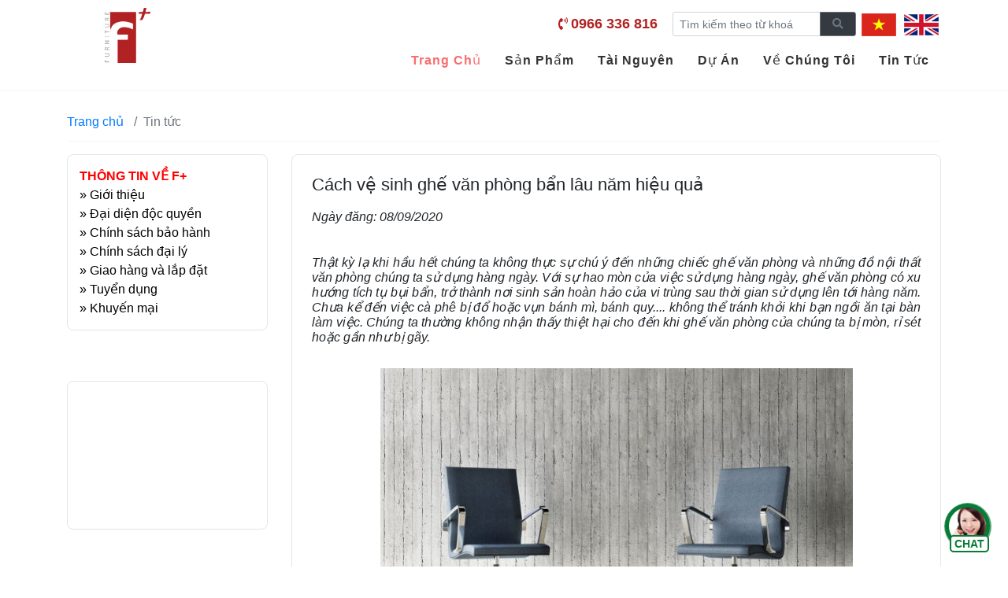

--- FILE ---
content_type: text/html; charset=UTF-8
request_url: https://banghehanquoc.com.vn/cach-ve-sinh-ghe-van-phong-ban-lau-nam-hieu-qua
body_size: 18539
content:
<!DOCTYPE html>
<html lang="vi" class="no-js">
<head>
    <meta charset="UTF-8">
    <meta http-equiv="X-UA-Compatible" content="IE=edge">
    <meta name="viewport" content="width=device-width, initial-scale=1">
    <link href="https://translate.google.com" rel="dns-prefetch">
    <meta name="csrf-param" content="_csrf-frontend">
    <meta name="csrf-token" content="fkrPA3109ujYH7pQbOfgiP77Potqr-kIm87K-njZ2H4VBqByMROzrKlt2T4GtYf_mbMG5Q79j0PUuv-IEp60LQ==">
    <title>Cách vệ sinh ghế văn phòng bẩn lâu năm hiệu quả</title>
    <link href="/assets/7e75b4ba/css/bootstrap.css" rel="stylesheet">
<link href="/assets/b7f350f9/dist/base.min.css?v=0102" rel="stylesheet">
<link href="/assets/1052782e/css/style.css?v=1769277742" rel="stylesheet">
<link href="/assets/9e68c444/css/all.min.css" rel="stylesheet">
<link href="/assets/496631ba/css/site.min.css?v=1769277742" rel="stylesheet">
<style>.dropdown-submenu {  position: relative;}.dropdown-submenu>.dropdown-menu {  top: 0;  left: 100%;  margin-top: 0px;  margin-left: 0px;}    .dropdown-submenu>a:after {    content: "›" !important;    float: right;    border: none;    font-family: "Font Awesome 5 Pro";}@media (min-width: 991px) {  .dropdown-menu {    box-shadow: 0 0 10px rgba(0, 0, 0, 0.1);  }}</style>
<style>    .fplus-header-hotline2{margin-right: 15px;}.fplus-header-hotline2 a{color: #b22222;  font-size: 18px;}.fplus-header-hotline2 > i{color: #b22222;  }</style>
<style>.overlay {    background: #000;    opacity: .5;    position: fixed;    top: 0;    width: 100%;    height: 100%;    z-index: 10;    display: none;}.newchat {        width: 60px;        height:60px;        position: fixed;        right: 20px;        bottom: 20px;        z-index: 9999999;    }    .newchat .item {        position: absolute;        height: 0;        width: 60px;        top: 0;        right: 0;        transition-property: all;        transition-duration: .2s;        transition-timing-function: ease-in;        overflow: hidden;        z-index: -1;    }  .newchat.active .item {        height: 155px;        top: -155px;        overflow: visible;    }    .newchat .item .btn {        width: 50px;        height: 50px;        line-height: 50px;              color: #FFFFFF;        border-radius: 50%;        text-align: center;        transition: color .15s ease-in-out,background-color .15s ease-in-out,border-color .15s ease-in-out,box-shadow .15s ease-in-out;        position: relative;        cursor: pointer;        font-size: 32px;        display: block;padding: 0;    }    .newchat .item .btn img { width: 42px; padding-top: 10px; }    .newchat .btnHot {        width: 57px;        height: 57px;        line-height: 60px;        background: url(//statics.iziweb.vn/s11/images/online-support.png) center no-repeat #0bae4e;        color: #FFFFFF;        border-radius: 50%;        text-align: center;        transition: color .15s ease-in-out,background-color .15s ease-in-out,border-color .15s ease-in-out,box-shadow .15s ease-in-out;        position: relative;        cursor: pointer;        border: 5px solid #087b37;        font-size: 32px;    }    .newchat .btnHot .txt {        position: absolute;        font-size: 14px;        font-weight: bold;        color: #087b37;        background: #FFF;        line-height: normal;        bottom: -10px;        left: 1px;        width: 50px;        border: 2px solid;        border-radius: 5px;        padding: 1px;    }    .newchat.active .btnHot {        background: url("//statics.iziweb.vn/s11/images/online-support.png") center no-repeat #087b37;    }    .newchat .btnHot::after {        position: absolute;        top: -6px;        left: -6px;        width: 60px;        height: 60px;        border: 5px solid #087b37;        content: '';        border-radius: 50%;        transform: scale(0.5);        z-index: -1;        animation: ripple 2s ease-out infinite    }    @keyframes ripple {        0% {            transform: scale(0.9);            opacity: 1        }        100% {            transform: scale(1.2);            opacity: 0        }    }    .newchat .title {        width: 100px;        height: 35px;        background: #FFFFFF;        color: #000000;        position: absolute;        font-size: 14px;        right: 56px;        line-height: 35px;        bottom: 0;        border-radius: 5px;        top: unset;        left: unset;        text-align: center;        z-index: -1;box-shadow: -1px 0px 1px #e5e5e6;    }    .newchat .title .arrow {        right: calc((.5rem) * -1);        width: .5rem;        height: 1rem;        margin: 0.3rem 0;        top: 5px;        position: absolute;        display: block;    }    .newchat .title .arrow:after {        position: absolute;        display: block;        content: "";        border-color: transparent;        border-style: solid;        /* border-width: .5rem 0 .5rem .5rem; */        /* border-left-color: #FFFFFF; */        border-top: .5rem solid transparent;        border-bottom: .5rem solid transparent;        border-left: .5rem solid white;        border-right: 0;    } .backtotop{	 position:fixed; bottom:110px; right: 20px;	 width:50px; height:50px;	 background: url('/themes/e18/images/backtop.png') no-repeat center center;	 background-size: 100% } .info-coms{	 padding-left: 115px;	 background: url('/medias/thumbs/33/images-2019-05-logo-0x130.png') no-repeat 15px 0; } @media (max-width: 767px){	 .info-coms{	padding-left:90px; background-size: 80px}	 .mobile-100{	 width:100% } .top-pro-col1, .top-pro-col2-wraper{	 width:100%; } .top-pro-col2 .img-responsive, .top-pro-col3 .img-responsive,.top-pro-col1 .img-responsive{	 height: inherit } h1.item-name{margin-top: 10px;} }  #hotrotructuyen {    width: 61px;    height: 61px;    position: fixed;    left: 30px;    top: auto;    bottom: 11pt;    display: inline;    z-index: 1001;    padding-right: 7px;    padding-top: 3px;    padding-bottom: 5px;    font-family: Arial, Helvetica, sans-serif;}.phone-ring {    position: fixed;    background-color: transparent;    width: 61px;    height: 61px;    cursor: pointer;    z-index: 9999999999;    -webkit-backface-visibility: hidden;    -webkit-transform: translateZ(0);    transition: visibility .5s;    bottom: 48pt;    left: 0;    display: block;}.phone-ring .circle-lv1 {        width: 60px;        height: 60px;        top: 46px;        left: 48px;        position: absolute;        background-color: transparent;        border-radius: 100% !important;        border: 2px solid rgba(0, 255, 63, 1);        border: 2px solid rgba(0, 255, 63, 1);        opacity: .1;        -webkit-animation: phonering-alo-circle-anim 1.2s infinite ease-in-out;        animation: phonering-alo-circle-anim 1.2s infinite ease-in-out;        transition: all .5s;        -webkit-transform-origin: 50% 50%;        -ms-transform-origin: 50% 50%;        transform-origin: 50% 50%;    }    .phone-ring .circle-lv2 {        width: 60px;        height: 60px;        top: 50px;        left: 50px;        position: absolute;        background-color: rgba(0, 255, 63, 1);        border-radius: 100% !important;        border: 2px solid transparent;        -webkit-animation: phonering-alo-circle-fill-anim 2.3s infinite ease-in-out;        animation: phonering-alo-circle-fill-anim 2.3s infinite ease-in-out;        transition: all .5s;        -webkit-transform-origin: 50% 50%;        -ms-transform-origin: 50% 50%;        transform-origin: 50% 50%;    }.animated.infinite {    -webkit-animation-iteration-count: infinite;    /*animation-iteration-count: infinite;*/}.phone-ring .icon-phone {    width: 50px;    height: 50px;    top: 54px;    left: 54px;    position: absolute;    background: rgba(0, 255, 63, 1);    border-radius: 100% !important;    border: 2px solid transparent;    -webkit-animation: phonering-alo-circle-img-anim 1s infinite ease-in-out;    animation: phonering-alo-circle-img-anim 1s infinite ease-in-out;    -webkit-transform-origin: 50% 50%;    -ms-transform-origin: 50% 50%;    transform-origin: 50% 50%;}.animated {    -webkit-animation-duration: 1s;    animation-duration: 1s;    -webkit-animation-fill-mode: both;    animation-fill-mode: both;}.phone-ring .icon-phone i {    color: #ffffff;    /*animation-name: change-color;    animation-duration: 4s;*/    /*animation-iteration-count: infinite;*/    font-size: 40px;    padding: 4px 3px 0 0;}@media (max-width:767px){.navbar-mobile .dropdown-toggle::after{    position: absolute;    right: 10px;    top: 18px;}.navbar-mobile li li .dropdown-toggle::after{top:0}.navbar-mobile li li .dropdown-item{    white-space: inherit;}}</style><script type="application/ld+json">[
    {
        "@context": "http:\/\/schema.org",
        "@type": "WebPage",
        "name": "",
        "description": "",
        "url": "https:\/\/banghehanquoc.com.vn",
        "breadcrumb": {
            "@type": "BreadcrumbList",
            "itemListElement": [
                {
                    "@type": "ListItem",
                    "position": 1,
                    "item": {
                        "@type": "WebSite",
                        "@id": "https:\/\/banghehanquoc.com.vn\/tin-tuc",
                        "name": "Tin t\u1ee9c"
                    }
                }
            ]
        },
        "mainEntity": {
            "@type": "Article",
            "@id": "https:\/\/banghehanquoc.com.vn\/cach-ve-sinh-ghe-van-phong-ban-lau-nam-hieu-qua",
            "author": "Admin",
            "datePublished": "2020-09-08T21:37:56+07:00",
            "dateModified": "2020-09-08T21:37:56+07:00",
            "mainEntityOfPage": "https:\/\/banghehanquoc.com.vn\/tin-tuc",
            "headline": "C\u00e1ch v\u1ec7 sinh gh\u1ebf v\u0103n ph\u00f2ng b\u1ea9n l\u00e2u n\u0103m hi\u1ec7u qu\u1ea3",
            "alternativeHeadline": "Th\u1eadt k\u1ef3 l\u1ea1 khi h\u1ea7u h\u1ebft ch\u00fang ta kh\u00f4ng th\u1ef1c s\u1ef1 ch\u00fa \u00fd \u0111\u1ebfn nh\u1eefng chi\u1ebfc gh\u1ebf v\u0103n ph\u00f2ng v\u00e0 nh\u1eefng \u0111\u1ed3 n\u1ed9i th\u1ea5t v\u0103n ph\u00f2ng ch\u00fang ta s\u1eed d\u1ee5ng h\u00e0ng ng\u00e0y. V\u1edbi s\u1ef1 hao m\u00f2n c\u1ee7a vi\u1ec7c s\u1eed d\u1ee5ng h\u00e0ng ng\u00e0y, gh\u1ebf v\u0103n ph\u00f2ng c\u00f3 xu h\u01b0\u1edbng t\u00edch t\u1ee5 b\u1ee5i b\u1ea9n, tr\u1edf th\u00e0nh n\u01a1i sinh s\u1ea3n ho\u00e0n h\u1ea3o c\u1ee7a vi tr\u00f9ng sau th\u1eddi gian s\u1eed d\u1ee5ng l\u00ean t\u1edbi h\u00e0ng n\u0103m. Ch\u01b0a k\u1ec3 \u0111\u1ebfn vi\u1ec7c c\u00e0 ph\u00ea b\u1ecb \u0111\u1ed5 ho\u1eb7c v\u1ee5n b\u00e1nh m\u00ec, b\u00e1nh quy.... kh\u00f4ng th\u1ec3 tr\u00e1nh kh\u1ecfi khi b\u1ea1n ng\u1ed3i \u0103n t\u1ea1i b\u00e0n l\u00e0m vi\u1ec7c. Ch\u00fang ta th\u01b0\u1eddng kh\u00f4ng nh\u1eadn th\u1ea5y thi\u1ec7t h\u1ea1i cho \u0111\u1ebfn khi gh\u1ebf v\u0103n ph\u00f2ng c\u1ee7a ch\u00fang ta b\u1ecb m\u00f2n, r\u1ec9 s\u00e9t ho\u1eb7c g\u1ea7n nh\u01b0 b\u1ecb g\u00e3y.",
            "name": "C\u00e1ch v\u1ec7 sinh gh\u1ebf v\u0103n ph\u00f2ng b\u1ea9n l\u00e2u n\u0103m hi\u1ec7u qu\u1ea3",
            "image": {
                "@type": "imageObject",
                "url": "https:\/\/banghehanquoc.com.vn\/medias\/e18\/images\/2020\/09\/cach-ve-sinh-ghe-van-phong-ban-lau-nam-hieu-qua.jpg",
                "height": 600,
                "width": 800
            },
            "publisher": {
                "@type": "Organization",
                "name": "N\u1ed9i th\u1ea5t F+",
                "url": "https:\/\/banghehanquoc.com.vn",
                "logo": {
                    "@type": "imageObject",
                    "url": "https:\/\/statics.iziweb.vn\/e18\/images\/2019\/05\/logo.png"
                }
            }
        }
    },
    {
        "@context": "http:\/\/schema.org",
        "@type": "WebSite",
        "name": "N\u1ed9i th\u1ea5t F+",
        "url": "https:\/\/banghehanquoc.com.vn",
        "sameAs": [
            "https:\/\/www.youtube.com\/channel\/UCi_ri8y7JPFtrZ6Ylme9v0g",
            "https:\/\/www.facebook.com\/noithatfplusprofile\/"
        ],
        "potentialAction": {
            "@type": "SearchAction",
            "target": "https:\/\/banghehanquoc.com.vn\/search?q={search_term_string}",
            "query-input": "required name=search_term_string"
        }
    },
    {
        "@context": "http:\/\/schema.org",
        "@type": "Organization",
        "@id": "https:\/\/banghehanquoc.com.vn",
        "url": "https:\/\/banghehanquoc.com.vn",
        "name": "N\u1ed9i th\u1ea5t F+",
        "description": "",
        "sameAs": [
            "https:\/\/www.youtube.com\/channel\/UCi_ri8y7JPFtrZ6Ylme9v0g",
            "https:\/\/www.facebook.com\/noithatfplusprofile\/"
        ],
        "logo": "https:\/\/statics.iziweb.vn\/e18\/images\/2019\/05\/logo.png",
        "address": {
            "@type": "PostalAddress",
            "addressCountry": "Vi\u1ec7t Nam",
            "addressLocality": "H\u00e0 N\u1ed9i",
            "addressRegion": "Thanh Xu\u00e2n",
            "postalCode": 100000,
            "streetAddress": "H\u00e0 N\u1ed9i"
        }
    },
    {
        "@type": "BreadcrumbList",
        "itemListElement": [
            {
                "@type": "ListItem",
                "position": 1,
                "item": {
                    "@type": "WebSite",
                    "@id": "https:\/\/banghehanquoc.com.vn\/tin-tuc",
                    "name": "Tin t\u1ee9c"
                }
            }
        ],
        "@context": "http:\/\/schema.org"
    },
    {
        "@context": "http:\/\/schema.org",
        "@type": "Article",
        "headline": "C\u00e1ch v\u1ec7 sinh gh\u1ebf v\u0103n ph\u00f2ng b\u1ea9n l\u00e2u n\u0103m hi\u1ec7u qu\u1ea3",
        "alternativeHeadline": "Th\u1eadt k\u1ef3 l\u1ea1 khi h\u1ea7u h\u1ebft ch\u00fang ta kh\u00f4ng th\u1ef1c s\u1ef1 ch\u00fa \u00fd \u0111\u1ebfn nh\u1eefng chi\u1ebfc gh\u1ebf v\u0103n ph\u00f2ng v\u00e0 nh\u1eefng \u0111\u1ed3 n\u1ed9i th\u1ea5t v\u0103n ph\u00f2ng ch\u00fang ta s\u1eed d\u1ee5ng h\u00e0ng ng\u00e0y. V\u1edbi s\u1ef1 hao m\u00f2n c\u1ee7a vi\u1ec7c s\u1eed d\u1ee5ng h\u00e0ng ng\u00e0y, gh\u1ebf v\u0103n ph\u00f2ng c\u00f3 xu h\u01b0\u1edbng t\u00edch t\u1ee5 b\u1ee5i b\u1ea9n, tr\u1edf th\u00e0nh n\u01a1i sinh s\u1ea3n ho\u00e0n h\u1ea3o c\u1ee7a vi tr\u00f9ng sau th\u1eddi gian s\u1eed d\u1ee5ng l\u00ean t\u1edbi h\u00e0ng n\u0103m. Ch\u01b0a k\u1ec3 \u0111\u1ebfn vi\u1ec7c c\u00e0 ph\u00ea b\u1ecb \u0111\u1ed5 ho\u1eb7c v\u1ee5n b\u00e1nh m\u00ec, b\u00e1nh quy.... kh\u00f4ng th\u1ec3 tr\u00e1nh kh\u1ecfi khi b\u1ea1n ng\u1ed3i \u0103n t\u1ea1i b\u00e0n l\u00e0m vi\u1ec7c. Ch\u00fang ta th\u01b0\u1eddng kh\u00f4ng nh\u1eadn th\u1ea5y thi\u1ec7t h\u1ea1i cho \u0111\u1ebfn khi gh\u1ebf v\u0103n ph\u00f2ng c\u1ee7a ch\u00fang ta b\u1ecb m\u00f2n, r\u1ec9 s\u00e9t ho\u1eb7c g\u1ea7n nh\u01b0 b\u1ecb g\u00e3y.",
        "name": "C\u00e1ch v\u1ec7 sinh gh\u1ebf v\u0103n ph\u00f2ng b\u1ea9n l\u00e2u n\u0103m hi\u1ec7u qu\u1ea3",
        "author": {
            "@type": "Person",
            "name": "Admin"
        },
        "datePublished": "2020-09-08T21:37:56+07:00",
        "dateModified": "2020-09-08T21:37:56+07:00",
        "image": "https:\/\/banghehanquoc.com.vn\/medias\/e18\/images\/2020\/09\/cach-ve-sinh-ghe-van-phong-ban-lau-nam-hieu-qua.jpg",
        "articleSection": "Tin t\u1ee9c",
        "description": "Th\u1eadt k\u1ef3 l\u1ea1 khi h\u1ea7u h\u1ebft ch\u00fang ta kh\u00f4ng th\u1ef1c s\u1ef1 ch\u00fa \u00fd \u0111\u1ebfn nh\u1eefng chi\u1ebfc gh\u1ebf v\u0103n ph\u00f2ng v\u00e0 nh\u1eefng \u0111\u1ed3 n\u1ed9i th\u1ea5t v\u0103n ph\u00f2ng ch\u00fang ta s\u1eed d\u1ee5ng h\u00e0ng ng\u00e0y. V\u1edbi s\u1ef1 hao m\u00f2n c\u1ee7a vi\u1ec7c s\u1eed d\u1ee5ng h\u00e0ng ng\u00e0y, gh\u1ebf v\u0103n ph\u00f2ng c\u00f3 xu h\u01b0\u1edbng t\u00edch t\u1ee5 b\u1ee5i b\u1ea9n, tr\u1edf th\u00e0nh n\u01a1i sinh s\u1ea3n ho\u00e0n h\u1ea3o c\u1ee7a vi tr\u00f9ng sau th\u1eddi gian s\u1eed d\u1ee5ng l\u00ean t\u1edbi h\u00e0ng n\u0103m. Ch\u01b0a k\u1ec3 \u0111\u1ebfn vi\u1ec7c c\u00e0 ph\u00ea b\u1ecb \u0111\u1ed5 ho\u1eb7c v\u1ee5n b\u00e1nh m\u00ec, b\u00e1nh quy.... kh\u00f4ng th\u1ec3 tr\u00e1nh kh\u1ecfi khi b\u1ea1n ng\u1ed3i \u0103n t\u1ea1i b\u00e0n l\u00e0m vi\u1ec7c. Ch\u00fang ta th\u01b0\u1eddng kh\u00f4ng nh\u1eadn th\u1ea5y thi\u1ec7t h\u1ea1i cho \u0111\u1ebfn khi gh\u1ebf v\u0103n ph\u00f2ng c\u1ee7a ch\u00fang ta b\u1ecb m\u00f2n, r\u1ec9 s\u00e9t ho\u1eb7c g\u1ea7n nh\u01b0 b\u1ecb g\u00e3y.",
        "articleBody": "\r\n\r\n&amp;nbsp;\r\n\r\n\r\n\r\n\r\n\r\nGh\u1ebf v\u0103n ph&amp;ograve;ng l&amp;acirc;u n\u0103m kh&amp;ocirc;ng v\u1ec7 sinh l&amp;agrave; \u1ed5 vi khu\u1ea9n g&amp;acirc;y h\u1ea1i cho c\u01a1 \r\n\r\n&amp;nbsp;\r\n\r\n\r\n\r\nB\u1eb1ng nh\u1eefng c&amp;aacute;ch v\u1ec7 sinh gh\u1ebf v\u0103n ph&amp;ograve;ng sau, b\u1ea1n kh&amp;ocirc;ng ch\u1ec9 c\u1ea3m th\u1ea5y t\u1ed1t h\u01a1n khi ng\u1ed3i trong \u0111&amp;oacute; m&amp;agrave; c&amp;ograve;n c&amp;oacute; th\u1ec3 ng\u0103n ng\u1eeba nguy c\u01a1 b\u1ecb \u1ed1m do vi khu\u1ea9n, virus, n\u1ea5m m\u1ed1c l\u01b0u l\u1ea1i tr&amp;ecirc;n gh\u1ebf! Nh\u01b0ng tr\u01b0\u1edbc khi b\u1ea1n t&amp;igrave;m ki\u1ebfm &quot;c&amp;aacute;ch l&amp;agrave;m s\u1ea1ch gh\u1ebf v\u0103n ph&amp;ograve;ng&quot; tr&amp;ecirc;n internet, N\u1ed9i th\u1ea5t Fplus h\u01b0\u1edbng d\u1eabn to&amp;agrave;n di\u1ec7n v\u1ec1 c&amp;aacute;ch l&amp;agrave;m s\u1ea1ch gh\u1ebf v\u0103n ph&amp;ograve;ng l&amp;acirc;u n\u0103m. \r\n\r\n&amp;nbsp;\r\n\r\n\r\n\r\nL&amp;agrave;m s\u1ea1ch t\u1ea1i ch\u1ed7 b\u1eb1ng x&amp;agrave; ph&amp;ograve;ng v&amp;agrave; n\u01b0\u1edbc \u1ea5m\r\n\r\n&amp;nbsp;\r\n\r\n\r\n\r\nTr\u1eeb khi c&amp;oacute; quy \u0111\u1ecbnh kh&amp;aacute;c tr&amp;ecirc;n th\u1ebb b\u1ecdc - ho\u1eb7c trong s&amp;aacute;ch h\u01b0\u1edbng d\u1eabn c\u1ee7a nh&amp;agrave; s\u1ea3n xu\u1ea5t - b\u1ea1n c&amp;oacute; th\u1ec3 ph&amp;aacute;t hi\u1ec7n l&amp;agrave;m s\u1ea1ch gh\u1ebf v\u0103n ph&amp;ograve;ng b\u1eb1ng x&amp;agrave; ph&amp;ograve;ng v&amp;agrave; n\u01b0\u1edbc \u1ea5m. N\u1ebfu b\u1ea1n ph&amp;aacute;t hi\u1ec7n ra v\u1ebft \u1ed1 ho\u1eb7c v\u1ebft \u1ed1 b\u1ec1 m\u1eb7t tr&amp;ecirc;n gh\u1ebf v\u0103n ph&amp;ograve;ng c\u1ee7a m&amp;igrave;nh, h&amp;atilde;y d&amp;ugrave;ng kh\u0103n \u1ea9m lau s\u1ea1ch ch\u1ed7 b\u1ecb \u1ed1 v&amp;agrave;ng, c&amp;ugrave;ng v\u1edbi m\u1ed9t l\u01b0\u1ee3ng nh\u1ecf x&amp;agrave; ph&amp;ograve;ng l\u1ecfng cho \u0111\u1ebfn khi s\u1ea1ch.\r\n\r\n&amp;nbsp;\r\n\r\n\r\n\r\nB\u1ea1n kh&amp;ocirc;ng c\u1ea7n ph\u1ea3i s\u1eed d\u1ee5ng b\u1ea5t k\u1ef3 lo\u1ea1i x&amp;agrave; ph&amp;ograve;ng \u0111\u1eb7c bi\u1ec7t n&amp;agrave;o \u0111\u1ec3 l&amp;agrave;m s\u1ea1ch gh\u1ebf v\u0103n ph&amp;ograve;ng c\u1ee7a m&amp;igrave;nh. Ch\u1ec9 c\u1ea7n s\u1eed d\u1ee5ng x&amp;agrave; ph&amp;ograve;ng r\u1eeda b&amp;aacute;t c&amp;oacute; c&amp;ocirc;ng th\u1ee9c d\u1ecbu nh\u1eb9. Sau khi tr\u1ea3i kh\u0103n s\u1ea1ch d\u01b0\u1edbi v&amp;ograve;i n\u01b0\u1edbc, h&amp;atilde;y nh\u1ecf v&amp;agrave;i gi\u1ecdt x&amp;agrave; ph&amp;ograve;ng r\u1eeda b&amp;aacute;t l&amp;ecirc;n \u0111&amp;oacute;. Ti\u1ebfp theo, th\u1ea5m - kh&amp;ocirc;ng ch&amp;agrave; - khu v\u1ef1c b\u1ecb \u1ed1 ho\u1eb7c c&amp;aacute;c khu v\u1ef1c tr&amp;ecirc;n gh\u1ebf v\u0103n ph&amp;ograve;ng c\u1ee7a b\u1ea1n. Vi\u1ec7c th\u1ea5m n\u01b0\u1edbc r\u1ea5t quan tr\u1ecdng v&amp;igrave; n&amp;oacute; s\u1ebd k&amp;eacute;o c&amp;aacute;c h\u1ee3p ch\u1ea5t g&amp;acirc;y \u1ed1 ra kh\u1ecfi v\u1ea3i. N\u1ebfu ch&amp;agrave; v\u1ebft b\u1ea9n, b\u1ea1n s\u1ebd v&amp;ocirc; t&amp;igrave;nh l&amp;agrave;m cho c&amp;aacute;c h\u1ee3p ch\u1ea5t g&amp;acirc;y v\u1ebft b\u1ea9n ng\u1ea5m s&amp;acirc;u h\u01a1n v&amp;agrave;o v\u1ea3i. V&amp;igrave; v\u1eady, h&amp;atilde;y nh\u1edb l&amp;agrave;m s\u1ea1ch gh\u1ebf v\u0103n ph&amp;ograve;ng c\u1ee7a b\u1ea1n khi l&amp;agrave;m s\u1ea1ch t\u1ea1i ch\u1ed7.\r\n\r\n&amp;nbsp;\r\n\r\n\r\n\r\n\r\n\r\nC&amp;aacute;c v\u1ebft b\u1ea9n c&amp;oacute; th\u1ec3 \u0111\u01b0\u1ee3c l&amp;agrave;m s\u1ea1ch b\u1eb1ng n\u01b0\u1edbc \u1ea5m\r\n\r\n&amp;nbsp;\r\n\r\n\r\n\r\nKi\u1ec3m tra c&amp;aacute;c s\u1ea3n ph\u1ea9m lo\u1ea1i b\u1ecf v\u1ebft b\u1ea9n trong m\u1ed9t khu v\u1ef1c nh\u1ea5t \u0111\u1ecbnh\r\n\r\n&amp;nbsp;\r\n\r\n\r\n\r\nTrong khi x&amp;agrave; ph&amp;ograve;ng v&amp;agrave; n\u01b0\u1edbc \u1ea5m c&amp;oacute; th\u1ec3 l&amp;agrave;m s\u1ea1ch nhanh c&amp;aacute;c v\u1ebft b\u1ea9n b\u1ec1 m\u1eb7t tr&amp;ecirc;n gh\u1ebf v\u0103n ph&amp;ograve;ng, b\u1ea1n s\u1ebd c\u1ea7n m\u1ed9t dung d\u1ecbch t\u1ea9y r\u1eeda m\u1ea1nh h\u01a1n cho c&amp;aacute;c v\u1ebft b\u1ea9n c\u1ee9ng \u0111\u1ea7u c\u1ee7a gh\u1ebf v\u0103n ph&amp;ograve;ng s\u1eed d\u1ee5ng l&amp;acirc;u n\u0103m. C&amp;oacute; r\u1ea5t nhi\u1ec1u s\u1ea3n ph\u1ea9m t\u1ea9y v\u1ebft b\u1ea9n tr&amp;ecirc;n th\u1ecb tr\u01b0\u1eddng, nhi\u1ec1u s\u1ea3n ph\u1ea9m c&amp;oacute; ch\u1ee9a h&amp;oacute;a ch\u1ea5t t\u1ea9y r\u1eeda m\u1ea1nh. Nh\u01b0ng n\u1ebfu s\u1eed d\u1ee5ng c&amp;aacute;c d&amp;ograve;ng s\u1ea3n ph\u1ea9m n&amp;agrave;y, n&amp;ecirc;n th\u1eed nghi\u1ec7m k\u1ebft qu\u1ea3 t\u1ea9y r\u1eeda l&amp;ecirc;n m\u1ed9t v\u1ecb tr&amp;iacute; k&amp;iacute;n \u0111&amp;aacute;o c\u1ee7a gh\u1ebf v\u0103n ph&amp;ograve;ng thay v&amp;igrave; &amp;aacute;p d\u1ee5ng ngay l\u1eadp t\u1ee9c cho to&amp;agrave;n b\u1ed9 gh\u1ebf. Thay v&amp;agrave;o \u0111&amp;oacute;, h&amp;atilde;y ki\u1ec3m tra n&amp;oacute; \u1edf m\u1ed9t khu v\u1ef1c k&amp;iacute;n \u0111&amp;aacute;o kh&amp;oacute; nh&amp;igrave;n th\u1ea5y. L&amp;agrave;m nh\u01b0 v\u1eady cho ph&amp;eacute;p b\u1ea1n th\u1ea5y s\u1ea3n ph\u1ea9m \u1ea3nh h\u01b0\u1edfng nh\u01b0 th\u1ebf n&amp;agrave;o \u0111\u1ebfn chi\u1ebfc gh\u1ebf v\u0103n ph&amp;ograve;ng c\u1ee7a b\u1ea1n. V&amp;iacute; d\u1ee5, b\u1ea1n c&amp;oacute; th\u1ec3 th\u1eed nghi\u1ec7m m\u1ed9t s\u1ea3n ph\u1ea9m t\u1ea9y v\u1ebft b\u1ea9n b&amp;ecirc;n d\u01b0\u1edbi m\u1eb7t ng\u1ed3i c\u1ee7a gh\u1ebf v\u0103n ph&amp;ograve;ng. Hy v\u1ecdng r\u1eb1ng \u0111i\u1ec1u n&amp;agrave;y kh&amp;ocirc;ng x\u1ea3y ra, nh\u01b0ng n\u1ebfu s\u1ea3n ph\u1ea9m \u0111\u1ec3 l\u1ea1i v\u1ebft b\u1ea9n v\u0129nh vi\u1ec5n, th&amp;igrave; n&amp;oacute; s\u1ebd kh&amp;ocirc;ng th\u1ec3 nh&amp;igrave;n th\u1ea5y \u0111\u01b0\u1ee3c.\r\n\r\n&amp;nbsp;\r\n\r\n\r\n\r\nCho d&amp;ugrave; b\u1ea1n \u0111\u1ecbnh s\u1eed d\u1ee5ng s\u1ea3n ph\u1ea9m t\u1ea9y v\u1ebft b\u1ea9n mua \u1edf c\u1eeda h&amp;agrave;ng tr&amp;ecirc;n b&amp;agrave;n gh\u1ebf v\u0103n ph&amp;ograve;ng hay s\u1ea3n ph\u1ea9m t\u1ea9y v\u1ebft b\u1ea9n t\u1ef1 nhi&amp;ecirc;n, ch\u1eb3ng h\u1ea1n nh\u01b0 gi\u1ea5m, b\u1ea1n n&amp;ecirc;n th\u1eed nghi\u1ec7m \u1edf m\u1ed9t khu v\u1ef1c k&amp;iacute;n \u0111&amp;aacute;o. Mi\u1ec5n l&amp;agrave; s\u1ea3n ph\u1ea9m kh&amp;ocirc;ng l&amp;agrave;m h\u1ecfng ho\u1eb7c thay \u0111\u1ed5i v\u1ea3i v\u0129nh vi\u1ec5n, b\u1ea1n c&amp;oacute; th\u1ec3 ti\u1ebfn h&amp;agrave;nh s\u1ea3n xu\u1ea5t \u1edf n\u01a1i kh&amp;aacute;c tr&amp;ecirc;n gh\u1ebf v\u0103n ph&amp;ograve;ng c\u1ee7a m&amp;igrave;nh.\r\n\r\n&amp;nbsp;\r\n\r\n\r\n\r\n\r\n\r\nKi\u1ec3m tra t&amp;aacute;c \u0111\u1ed9ng c\u1ee7a dung d\u1ecbch t\u1ea9y r\u1eeda l&amp;ecirc;n v\u1ecb tr&amp;iacute; k&amp;iacute;n \u1edf gh\u1ebf v\u0103n ph&amp;ograve;ng tr\u01b0\u1edbc\r\n\r\n&amp;nbsp;\r\n\r\n\r\n\r\nK\u1ebb th&amp;ugrave; c\u1ee7a v\u1ea3i b\u1ecdc gh\u1ebf - &amp;aacute;nh n\u0103ng m\u1eb7t tr\u1eddi\r\n\r\n&amp;nbsp;\r\n\r\n\r\n\r\nB\u1ea1n n&amp;ecirc;n \u0111\u1ec3 gh\u1ebf v\u0103n ph&amp;ograve;ng c\u1ee7a b\u1ea1n tr&amp;aacute;nh &amp;aacute;nh n\u1eafng tr\u1ef1c ti\u1ebfp. Tia c\u1ef1c t&amp;iacute;m (UV) &amp;aacute;nh s&amp;aacute;ng m\u1eb7t tr\u1eddi c&amp;oacute; th\u1ec3 l&amp;agrave;m suy gi\u1ea3m h\u1ea7u h\u1ebft c&amp;aacute;c lo\u1ea1i v\u1ea3i v&amp;agrave; v\u1eadt li\u1ec7u, bao g\u1ed3m c\u1ea3 nh\u1eefng lo\u1ea1i \u0111\u01b0\u1ee3c s\u1eed d\u1ee5ng \u0111\u1ec3 c\u1ea5u t\u1ea1o gh\u1ebf v\u0103n ph&amp;ograve;ng. L&amp;acirc;u d\u1ea7n, &amp;aacute;nh s&amp;aacute;ng m\u1eb7t tr\u1eddi s\u1ebd \u0103n m&amp;ograve;n t\u1eebng s\u1ee3i v\u1ea3i tr&amp;ecirc;n gh\u1ebf. N\u1ebfu gh\u1ebf v\u0103n ph&amp;ograve;ng ti\u1ebfp x&amp;uacute;c tr\u1ef1c ti\u1ebfp v\u1edbi &amp;aacute;nh n\u1eafng m\u1eb7t tr\u1eddi trong th\u1eddi gian d&amp;agrave;i, n&amp;oacute; c&amp;oacute; th\u1ec3 b\u1ecb phai m&amp;agrave;u v&amp;agrave; kh&amp;ocirc;.\r\n\r\n&amp;nbsp;\r\n\r\n\r\n\r\nB\u1ea1n kh&amp;ocirc;ng c\u1ea7n ph\u1ea3i l&amp;agrave;m vi\u1ec7c trong v\u0103n ph&amp;ograve;ng t\u1ed1i \u0111en nh\u01b0 m\u1ef1c \u0111\u1ec3 b\u1ea3o v\u1ec7 chi\u1ebfc gh\u1ebf v\u0103n ph&amp;ograve;ng c\u1ee7a m&amp;igrave;nh kh\u1ecfi t&amp;aacute;c h\u1ea1i c\u1ee7a &amp;aacute;nh n\u1eafng m\u1eb7t tr\u1eddi. Thay v&amp;agrave;o \u0111&amp;oacute;, h&amp;atilde;y c&amp;acirc;n nh\u1eafc \u0111\u1eb7t gh\u1ebf v\u0103n ph&amp;ograve;ng c\u1ee7a b\u1ea1n \u1edf khu v\u1ef1c c&amp;oacute; b&amp;oacute;ng r&amp;acirc;m ch\u1ee7 y\u1ebfu v&amp;agrave;o ban ng&amp;agrave;y. B\u1ea1n c\u0169ng c&amp;oacute; th\u1ec3 \u0111i\u1ec1u ch\u1ec9nh r&amp;egrave;m \u0111\u1ec3 ch&amp;uacute;ng ch\u1ec9 \u0111\u01b0\u1ee3c \u0111&amp;oacute;ng l\u1ea1i m\u1ed9t ph\u1ea7n, do \u0111&amp;oacute; h\u1ea1n ch\u1ebf l\u01b0\u1ee3ng &amp;aacute;nh s&amp;aacute;ng m\u1eb7t tr\u1eddi chi\u1ebfu v&amp;agrave;o gh\u1ebf v\u0103n ph&amp;ograve;ng c\u1ee7a b\u1ea1n. V\u1edbi c&amp;aacute;ch n&amp;agrave;y, gh\u1ebf v\u0103n ph&amp;ograve;ng s\u1ebd t\u0103ng \u0111\u01b0\u1ee3c tu\u1ed5i th\u1ecd t\u1ed1i \u0111a. C&amp;ugrave;ng v\u1edbi c&amp;aacute;c bi\u1ec7n ph&amp;aacute;p v\u1ec7 sinh th\u01b0\u1eddng xuy&amp;ecirc;n, ch\u1ea5t l\u01b0\u1ee3ng gh\u1ebf s\u1eed d\u1ee5ng ho&amp;agrave;n to&amp;agrave;n y&amp;ecirc;n t&amp;acirc;m.\r\n\r\n&amp;nbsp;\r\n\r\nXem th&amp;ecirc;m b&amp;agrave;i vi\u1ebft: &quot;&amp;nbsp;Gh\u1ebf v\u0103n ph&amp;ograve;ng n&amp;agrave;o l&amp;agrave; xu h\u01b0\u1edbng c\u1ee7a t\u01b0\u01a1ng lai? &quot;\r\n\r\n&amp;nbsp;\r\n\r\n\r\n\r\nBTV Camellia Nguyen\r\n\r\n&amp;nbsp;",
        "url": "https:\/\/banghehanquoc.com.vn\/cach-ve-sinh-ghe-van-phong-ban-lau-nam-hieu-qua",
        "publisher": {
            "@type": "Organization",
            "name": "N\u1ed9i th\u1ea5t F+",
            "url": "https:\/\/banghehanquoc.com.vn",
            "logo": {
                "@type": "imageObject",
                "url": "https:\/\/statics.iziweb.vn\/e18\/images\/2019\/05\/logo.png"
            }
        },
        "mainEntityOfPage": {
            "@type": "WebPage",
            "@id": "https:\/\/banghehanquoc.com.vn\/tin-tuc"
        }
    },
    {
        "@context": "http:\/\/schema.org",
        "@type": "NewsArticle",
        "name": "C\u00e1ch v\u1ec7 sinh gh\u1ebf v\u0103n ph\u00f2ng b\u1ea9n l\u00e2u n\u0103m hi\u1ec7u qu\u1ea3",
        "headline": "C\u00e1ch v\u1ec7 sinh gh\u1ebf v\u0103n ph\u00f2ng b\u1ea9n l\u00e2u n\u0103m hi\u1ec7u qu\u1ea3",
        "alternativeHeadline": "Th\u1eadt k\u1ef3 l\u1ea1 khi h\u1ea7u h\u1ebft ch\u00fang ta kh\u00f4ng th\u1ef1c s\u1ef1 ch\u00fa \u00fd \u0111\u1ebfn nh\u1eefng chi\u1ebfc gh\u1ebf v\u0103n ph\u00f2ng v\u00e0 nh\u1eefng \u0111\u1ed3 n\u1ed9i th\u1ea5t v\u0103n ph\u00f2ng ch\u00fang ta s\u1eed d\u1ee5ng h\u00e0ng ng\u00e0y. V\u1edbi s\u1ef1 hao m\u00f2n c\u1ee7a vi\u1ec7c s\u1eed d\u1ee5ng h\u00e0ng ng\u00e0y, gh\u1ebf v\u0103n ph\u00f2ng c\u00f3 xu h\u01b0\u1edbng t\u00edch t\u1ee5 b\u1ee5i b\u1ea9n, tr\u1edf th\u00e0nh n\u01a1i sinh s\u1ea3n ho\u00e0n h\u1ea3o c\u1ee7a vi tr\u00f9ng sau th\u1eddi gian s\u1eed d\u1ee5ng l\u00ean t\u1edbi h\u00e0ng n\u0103m. Ch\u01b0a k\u1ec3 \u0111\u1ebfn vi\u1ec7c c\u00e0 ph\u00ea b\u1ecb \u0111\u1ed5 ho\u1eb7c v\u1ee5n b\u00e1nh m\u00ec, b\u00e1nh quy.... kh\u00f4ng th\u1ec3 tr\u00e1nh kh\u1ecfi khi b\u1ea1n ng\u1ed3i \u0103n t\u1ea1i b\u00e0n l\u00e0m vi\u1ec7c. Ch\u00fang ta th\u01b0\u1eddng kh\u00f4ng nh\u1eadn th\u1ea5y thi\u1ec7t h\u1ea1i cho \u0111\u1ebfn khi gh\u1ebf v\u0103n ph\u00f2ng c\u1ee7a ch\u00fang ta b\u1ecb m\u00f2n, r\u1ec9 s\u00e9t ho\u1eb7c g\u1ea7n nh\u01b0 b\u1ecb g\u00e3y.",
        "dateline": "N\u1ed9i th\u1ea5t F+",
        "image": [
            "https:\/\/banghehanquoc.com.vn\/medias\/e18\/images\/2020\/09\/cach-ve-sinh-ghe-van-phong-ban-lau-nam-hieu-qua.jpg"
        ],
        "datePublished": "2020-09-08T21:37:56+07:00",
        "dateModified": "2020-09-08T21:37:56+07:00",
        "description": "Th\u1eadt k\u1ef3 l\u1ea1 khi h\u1ea7u h\u1ebft ch\u00fang ta kh\u00f4ng th\u1ef1c s\u1ef1 ch\u00fa \u00fd \u0111\u1ebfn nh\u1eefng chi\u1ebfc gh\u1ebf v\u0103n ph\u00f2ng v\u00e0 nh\u1eefng \u0111\u1ed3 n\u1ed9i th\u1ea5t v\u0103n ph\u00f2ng ch\u00fang ta s\u1eed d\u1ee5ng h\u00e0ng ng\u00e0y. V\u1edbi s\u1ef1 hao m\u00f2n c\u1ee7a vi\u1ec7c s\u1eed d\u1ee5ng h\u00e0ng ng\u00e0y, gh\u1ebf v\u0103n ph\u00f2ng c\u00f3 xu h\u01b0\u1edbng t\u00edch t\u1ee5 b\u1ee5i b\u1ea9n, tr\u1edf th\u00e0nh n\u01a1i sinh s\u1ea3n ho\u00e0n h\u1ea3o c\u1ee7a vi tr\u00f9ng sau th\u1eddi gian s\u1eed d\u1ee5ng l\u00ean t\u1edbi h\u00e0ng n\u0103m. Ch\u01b0a k\u1ec3 \u0111\u1ebfn vi\u1ec7c c\u00e0 ph\u00ea b\u1ecb \u0111\u1ed5 ho\u1eb7c v\u1ee5n b\u00e1nh m\u00ec, b\u00e1nh quy.... kh\u00f4ng th\u1ec3 tr\u00e1nh kh\u1ecfi khi b\u1ea1n ng\u1ed3i \u0103n t\u1ea1i b\u00e0n l\u00e0m vi\u1ec7c. Ch\u00fang ta th\u01b0\u1eddng kh\u00f4ng nh\u1eadn th\u1ea5y thi\u1ec7t h\u1ea1i cho \u0111\u1ebfn khi gh\u1ebf v\u0103n ph\u00f2ng c\u1ee7a ch\u00fang ta b\u1ecb m\u00f2n, r\u1ec9 s\u00e9t ho\u1eb7c g\u1ea7n nh\u01b0 b\u1ecb g\u00e3y.",
        "articleBody": "\r\n\r\n&amp;nbsp;\r\n\r\n\r\n\r\n\r\n\r\nGh\u1ebf v\u0103n ph&amp;ograve;ng l&amp;acirc;u n\u0103m kh&amp;ocirc;ng v\u1ec7 sinh l&amp;agrave; \u1ed5 vi khu\u1ea9n g&amp;acirc;y h\u1ea1i cho c\u01a1 \r\n\r\n&amp;nbsp;\r\n\r\n\r\n\r\nB\u1eb1ng nh\u1eefng c&amp;aacute;ch v\u1ec7 sinh gh\u1ebf v\u0103n ph&amp;ograve;ng sau, b\u1ea1n kh&amp;ocirc;ng ch\u1ec9 c\u1ea3m th\u1ea5y t\u1ed1t h\u01a1n khi ng\u1ed3i trong \u0111&amp;oacute; m&amp;agrave; c&amp;ograve;n c&amp;oacute; th\u1ec3 ng\u0103n ng\u1eeba nguy c\u01a1 b\u1ecb \u1ed1m do vi khu\u1ea9n, virus, n\u1ea5m m\u1ed1c l\u01b0u l\u1ea1i tr&amp;ecirc;n gh\u1ebf! Nh\u01b0ng tr\u01b0\u1edbc khi b\u1ea1n t&amp;igrave;m ki\u1ebfm &quot;c&amp;aacute;ch l&amp;agrave;m s\u1ea1ch gh\u1ebf v\u0103n ph&amp;ograve;ng&quot; tr&amp;ecirc;n internet, N\u1ed9i th\u1ea5t Fplus h\u01b0\u1edbng d\u1eabn to&amp;agrave;n di\u1ec7n v\u1ec1 c&amp;aacute;ch l&amp;agrave;m s\u1ea1ch gh\u1ebf v\u0103n ph&amp;ograve;ng l&amp;acirc;u n\u0103m. \r\n\r\n&amp;nbsp;\r\n\r\n\r\n\r\nL&amp;agrave;m s\u1ea1ch t\u1ea1i ch\u1ed7 b\u1eb1ng x&amp;agrave; ph&amp;ograve;ng v&amp;agrave; n\u01b0\u1edbc \u1ea5m\r\n\r\n&amp;nbsp;\r\n\r\n\r\n\r\nTr\u1eeb khi c&amp;oacute; quy \u0111\u1ecbnh kh&amp;aacute;c tr&amp;ecirc;n th\u1ebb b\u1ecdc - ho\u1eb7c trong s&amp;aacute;ch h\u01b0\u1edbng d\u1eabn c\u1ee7a nh&amp;agrave; s\u1ea3n xu\u1ea5t - b\u1ea1n c&amp;oacute; th\u1ec3 ph&amp;aacute;t hi\u1ec7n l&amp;agrave;m s\u1ea1ch gh\u1ebf v\u0103n ph&amp;ograve;ng b\u1eb1ng x&amp;agrave; ph&amp;ograve;ng v&amp;agrave; n\u01b0\u1edbc \u1ea5m. N\u1ebfu b\u1ea1n ph&amp;aacute;t hi\u1ec7n ra v\u1ebft \u1ed1 ho\u1eb7c v\u1ebft \u1ed1 b\u1ec1 m\u1eb7t tr&amp;ecirc;n gh\u1ebf v\u0103n ph&amp;ograve;ng c\u1ee7a m&amp;igrave;nh, h&amp;atilde;y d&amp;ugrave;ng kh\u0103n \u1ea9m lau s\u1ea1ch ch\u1ed7 b\u1ecb \u1ed1 v&amp;agrave;ng, c&amp;ugrave;ng v\u1edbi m\u1ed9t l\u01b0\u1ee3ng nh\u1ecf x&amp;agrave; ph&amp;ograve;ng l\u1ecfng cho \u0111\u1ebfn khi s\u1ea1ch.\r\n\r\n&amp;nbsp;\r\n\r\n\r\n\r\nB\u1ea1n kh&amp;ocirc;ng c\u1ea7n ph\u1ea3i s\u1eed d\u1ee5ng b\u1ea5t k\u1ef3 lo\u1ea1i x&amp;agrave; ph&amp;ograve;ng \u0111\u1eb7c bi\u1ec7t n&amp;agrave;o \u0111\u1ec3 l&amp;agrave;m s\u1ea1ch gh\u1ebf v\u0103n ph&amp;ograve;ng c\u1ee7a m&amp;igrave;nh. Ch\u1ec9 c\u1ea7n s\u1eed d\u1ee5ng x&amp;agrave; ph&amp;ograve;ng r\u1eeda b&amp;aacute;t c&amp;oacute; c&amp;ocirc;ng th\u1ee9c d\u1ecbu nh\u1eb9. Sau khi tr\u1ea3i kh\u0103n s\u1ea1ch d\u01b0\u1edbi v&amp;ograve;i n\u01b0\u1edbc, h&amp;atilde;y nh\u1ecf v&amp;agrave;i gi\u1ecdt x&amp;agrave; ph&amp;ograve;ng r\u1eeda b&amp;aacute;t l&amp;ecirc;n \u0111&amp;oacute;. Ti\u1ebfp theo, th\u1ea5m - kh&amp;ocirc;ng ch&amp;agrave; - khu v\u1ef1c b\u1ecb \u1ed1 ho\u1eb7c c&amp;aacute;c khu v\u1ef1c tr&amp;ecirc;n gh\u1ebf v\u0103n ph&amp;ograve;ng c\u1ee7a b\u1ea1n. Vi\u1ec7c th\u1ea5m n\u01b0\u1edbc r\u1ea5t quan tr\u1ecdng v&amp;igrave; n&amp;oacute; s\u1ebd k&amp;eacute;o c&amp;aacute;c h\u1ee3p ch\u1ea5t g&amp;acirc;y \u1ed1 ra kh\u1ecfi v\u1ea3i. N\u1ebfu ch&amp;agrave; v\u1ebft b\u1ea9n, b\u1ea1n s\u1ebd v&amp;ocirc; t&amp;igrave;nh l&amp;agrave;m cho c&amp;aacute;c h\u1ee3p ch\u1ea5t g&amp;acirc;y v\u1ebft b\u1ea9n ng\u1ea5m s&amp;acirc;u h\u01a1n v&amp;agrave;o v\u1ea3i. V&amp;igrave; v\u1eady, h&amp;atilde;y nh\u1edb l&amp;agrave;m s\u1ea1ch gh\u1ebf v\u0103n ph&amp;ograve;ng c\u1ee7a b\u1ea1n khi l&amp;agrave;m s\u1ea1ch t\u1ea1i ch\u1ed7.\r\n\r\n&amp;nbsp;\r\n\r\n\r\n\r\n\r\n\r\nC&amp;aacute;c v\u1ebft b\u1ea9n c&amp;oacute; th\u1ec3 \u0111\u01b0\u1ee3c l&amp;agrave;m s\u1ea1ch b\u1eb1ng n\u01b0\u1edbc \u1ea5m\r\n\r\n&amp;nbsp;\r\n\r\n\r\n\r\nKi\u1ec3m tra c&amp;aacute;c s\u1ea3n ph\u1ea9m lo\u1ea1i b\u1ecf v\u1ebft b\u1ea9n trong m\u1ed9t khu v\u1ef1c nh\u1ea5t \u0111\u1ecbnh\r\n\r\n&amp;nbsp;\r\n\r\n\r\n\r\nTrong khi x&amp;agrave; ph&amp;ograve;ng v&amp;agrave; n\u01b0\u1edbc \u1ea5m c&amp;oacute; th\u1ec3 l&amp;agrave;m s\u1ea1ch nhanh c&amp;aacute;c v\u1ebft b\u1ea9n b\u1ec1 m\u1eb7t tr&amp;ecirc;n gh\u1ebf v\u0103n ph&amp;ograve;ng, b\u1ea1n s\u1ebd c\u1ea7n m\u1ed9t dung d\u1ecbch t\u1ea9y r\u1eeda m\u1ea1nh h\u01a1n cho c&amp;aacute;c v\u1ebft b\u1ea9n c\u1ee9ng \u0111\u1ea7u c\u1ee7a gh\u1ebf v\u0103n ph&amp;ograve;ng s\u1eed d\u1ee5ng l&amp;acirc;u n\u0103m. C&amp;oacute; r\u1ea5t nhi\u1ec1u s\u1ea3n ph\u1ea9m t\u1ea9y v\u1ebft b\u1ea9n tr&amp;ecirc;n th\u1ecb tr\u01b0\u1eddng, nhi\u1ec1u s\u1ea3n ph\u1ea9m c&amp;oacute; ch\u1ee9a h&amp;oacute;a ch\u1ea5t t\u1ea9y r\u1eeda m\u1ea1nh. Nh\u01b0ng n\u1ebfu s\u1eed d\u1ee5ng c&amp;aacute;c d&amp;ograve;ng s\u1ea3n ph\u1ea9m n&amp;agrave;y, n&amp;ecirc;n th\u1eed nghi\u1ec7m k\u1ebft qu\u1ea3 t\u1ea9y r\u1eeda l&amp;ecirc;n m\u1ed9t v\u1ecb tr&amp;iacute; k&amp;iacute;n \u0111&amp;aacute;o c\u1ee7a gh\u1ebf v\u0103n ph&amp;ograve;ng thay v&amp;igrave; &amp;aacute;p d\u1ee5ng ngay l\u1eadp t\u1ee9c cho to&amp;agrave;n b\u1ed9 gh\u1ebf. Thay v&amp;agrave;o \u0111&amp;oacute;, h&amp;atilde;y ki\u1ec3m tra n&amp;oacute; \u1edf m\u1ed9t khu v\u1ef1c k&amp;iacute;n \u0111&amp;aacute;o kh&amp;oacute; nh&amp;igrave;n th\u1ea5y. L&amp;agrave;m nh\u01b0 v\u1eady cho ph&amp;eacute;p b\u1ea1n th\u1ea5y s\u1ea3n ph\u1ea9m \u1ea3nh h\u01b0\u1edfng nh\u01b0 th\u1ebf n&amp;agrave;o \u0111\u1ebfn chi\u1ebfc gh\u1ebf v\u0103n ph&amp;ograve;ng c\u1ee7a b\u1ea1n. V&amp;iacute; d\u1ee5, b\u1ea1n c&amp;oacute; th\u1ec3 th\u1eed nghi\u1ec7m m\u1ed9t s\u1ea3n ph\u1ea9m t\u1ea9y v\u1ebft b\u1ea9n b&amp;ecirc;n d\u01b0\u1edbi m\u1eb7t ng\u1ed3i c\u1ee7a gh\u1ebf v\u0103n ph&amp;ograve;ng. Hy v\u1ecdng r\u1eb1ng \u0111i\u1ec1u n&amp;agrave;y kh&amp;ocirc;ng x\u1ea3y ra, nh\u01b0ng n\u1ebfu s\u1ea3n ph\u1ea9m \u0111\u1ec3 l\u1ea1i v\u1ebft b\u1ea9n v\u0129nh vi\u1ec5n, th&amp;igrave; n&amp;oacute; s\u1ebd kh&amp;ocirc;ng th\u1ec3 nh&amp;igrave;n th\u1ea5y \u0111\u01b0\u1ee3c.\r\n\r\n&amp;nbsp;\r\n\r\n\r\n\r\nCho d&amp;ugrave; b\u1ea1n \u0111\u1ecbnh s\u1eed d\u1ee5ng s\u1ea3n ph\u1ea9m t\u1ea9y v\u1ebft b\u1ea9n mua \u1edf c\u1eeda h&amp;agrave;ng tr&amp;ecirc;n b&amp;agrave;n gh\u1ebf v\u0103n ph&amp;ograve;ng hay s\u1ea3n ph\u1ea9m t\u1ea9y v\u1ebft b\u1ea9n t\u1ef1 nhi&amp;ecirc;n, ch\u1eb3ng h\u1ea1n nh\u01b0 gi\u1ea5m, b\u1ea1n n&amp;ecirc;n th\u1eed nghi\u1ec7m \u1edf m\u1ed9t khu v\u1ef1c k&amp;iacute;n \u0111&amp;aacute;o. Mi\u1ec5n l&amp;agrave; s\u1ea3n ph\u1ea9m kh&amp;ocirc;ng l&amp;agrave;m h\u1ecfng ho\u1eb7c thay \u0111\u1ed5i v\u1ea3i v\u0129nh vi\u1ec5n, b\u1ea1n c&amp;oacute; th\u1ec3 ti\u1ebfn h&amp;agrave;nh s\u1ea3n xu\u1ea5t \u1edf n\u01a1i kh&amp;aacute;c tr&amp;ecirc;n gh\u1ebf v\u0103n ph&amp;ograve;ng c\u1ee7a m&amp;igrave;nh.\r\n\r\n&amp;nbsp;\r\n\r\n\r\n\r\n\r\n\r\nKi\u1ec3m tra t&amp;aacute;c \u0111\u1ed9ng c\u1ee7a dung d\u1ecbch t\u1ea9y r\u1eeda l&amp;ecirc;n v\u1ecb tr&amp;iacute; k&amp;iacute;n \u1edf gh\u1ebf v\u0103n ph&amp;ograve;ng tr\u01b0\u1edbc\r\n\r\n&amp;nbsp;\r\n\r\n\r\n\r\nK\u1ebb th&amp;ugrave; c\u1ee7a v\u1ea3i b\u1ecdc gh\u1ebf - &amp;aacute;nh n\u0103ng m\u1eb7t tr\u1eddi\r\n\r\n&amp;nbsp;\r\n\r\n\r\n\r\nB\u1ea1n n&amp;ecirc;n \u0111\u1ec3 gh\u1ebf v\u0103n ph&amp;ograve;ng c\u1ee7a b\u1ea1n tr&amp;aacute;nh &amp;aacute;nh n\u1eafng tr\u1ef1c ti\u1ebfp. Tia c\u1ef1c t&amp;iacute;m (UV) &amp;aacute;nh s&amp;aacute;ng m\u1eb7t tr\u1eddi c&amp;oacute; th\u1ec3 l&amp;agrave;m suy gi\u1ea3m h\u1ea7u h\u1ebft c&amp;aacute;c lo\u1ea1i v\u1ea3i v&amp;agrave; v\u1eadt li\u1ec7u, bao g\u1ed3m c\u1ea3 nh\u1eefng lo\u1ea1i \u0111\u01b0\u1ee3c s\u1eed d\u1ee5ng \u0111\u1ec3 c\u1ea5u t\u1ea1o gh\u1ebf v\u0103n ph&amp;ograve;ng. L&amp;acirc;u d\u1ea7n, &amp;aacute;nh s&amp;aacute;ng m\u1eb7t tr\u1eddi s\u1ebd \u0103n m&amp;ograve;n t\u1eebng s\u1ee3i v\u1ea3i tr&amp;ecirc;n gh\u1ebf. N\u1ebfu gh\u1ebf v\u0103n ph&amp;ograve;ng ti\u1ebfp x&amp;uacute;c tr\u1ef1c ti\u1ebfp v\u1edbi &amp;aacute;nh n\u1eafng m\u1eb7t tr\u1eddi trong th\u1eddi gian d&amp;agrave;i, n&amp;oacute; c&amp;oacute; th\u1ec3 b\u1ecb phai m&amp;agrave;u v&amp;agrave; kh&amp;ocirc;.\r\n\r\n&amp;nbsp;\r\n\r\n\r\n\r\nB\u1ea1n kh&amp;ocirc;ng c\u1ea7n ph\u1ea3i l&amp;agrave;m vi\u1ec7c trong v\u0103n ph&amp;ograve;ng t\u1ed1i \u0111en nh\u01b0 m\u1ef1c \u0111\u1ec3 b\u1ea3o v\u1ec7 chi\u1ebfc gh\u1ebf v\u0103n ph&amp;ograve;ng c\u1ee7a m&amp;igrave;nh kh\u1ecfi t&amp;aacute;c h\u1ea1i c\u1ee7a &amp;aacute;nh n\u1eafng m\u1eb7t tr\u1eddi. Thay v&amp;agrave;o \u0111&amp;oacute;, h&amp;atilde;y c&amp;acirc;n nh\u1eafc \u0111\u1eb7t gh\u1ebf v\u0103n ph&amp;ograve;ng c\u1ee7a b\u1ea1n \u1edf khu v\u1ef1c c&amp;oacute; b&amp;oacute;ng r&amp;acirc;m ch\u1ee7 y\u1ebfu v&amp;agrave;o ban ng&amp;agrave;y. B\u1ea1n c\u0169ng c&amp;oacute; th\u1ec3 \u0111i\u1ec1u ch\u1ec9nh r&amp;egrave;m \u0111\u1ec3 ch&amp;uacute;ng ch\u1ec9 \u0111\u01b0\u1ee3c \u0111&amp;oacute;ng l\u1ea1i m\u1ed9t ph\u1ea7n, do \u0111&amp;oacute; h\u1ea1n ch\u1ebf l\u01b0\u1ee3ng &amp;aacute;nh s&amp;aacute;ng m\u1eb7t tr\u1eddi chi\u1ebfu v&amp;agrave;o gh\u1ebf v\u0103n ph&amp;ograve;ng c\u1ee7a b\u1ea1n. V\u1edbi c&amp;aacute;ch n&amp;agrave;y, gh\u1ebf v\u0103n ph&amp;ograve;ng s\u1ebd t\u0103ng \u0111\u01b0\u1ee3c tu\u1ed5i th\u1ecd t\u1ed1i \u0111a. C&amp;ugrave;ng v\u1edbi c&amp;aacute;c bi\u1ec7n ph&amp;aacute;p v\u1ec7 sinh th\u01b0\u1eddng xuy&amp;ecirc;n, ch\u1ea5t l\u01b0\u1ee3ng gh\u1ebf s\u1eed d\u1ee5ng ho&amp;agrave;n to&amp;agrave;n y&amp;ecirc;n t&amp;acirc;m.\r\n\r\n&amp;nbsp;\r\n\r\nXem th&amp;ecirc;m b&amp;agrave;i vi\u1ebft: &quot;&amp;nbsp;Gh\u1ebf v\u0103n ph&amp;ograve;ng n&amp;agrave;o l&amp;agrave; xu h\u01b0\u1edbng c\u1ee7a t\u01b0\u01a1ng lai? &quot;\r\n\r\n&amp;nbsp;\r\n\r\n\r\n\r\nBTV Camellia Nguyen\r\n\r\n&amp;nbsp;",
        "url": "https:\/\/banghehanquoc.com.vn\/cach-ve-sinh-ghe-van-phong-ban-lau-nam-hieu-qua",
        "author": {
            "@type": "Person",
            "name": "Admin"
        },
        "publisher": {
            "@type": "Organization",
            "name": "N\u1ed9i th\u1ea5t F+",
            "url": "https:\/\/banghehanquoc.com.vn",
            "logo": {
                "@type": "imageObject",
                "url": "https:\/\/statics.iziweb.vn\/e18\/images\/2019\/05\/logo.png"
            }
        },
        "mainEntityOfPage": {
            "@type": "WebPage",
            "@id": "https:\/\/banghehanquoc.com.vn\/tin-tuc"
        }
    },
    {
        "@context": "http:\/\/schema.org",
        "@type": "LocalBusiness",
        "address": {
            "@type": "PostalAddress",
            "addressCountry": "Vi\u1ec7t Nam",
            "addressLocality": "H\u00e0 N\u1ed9i",
            "addressRegion": "Thanh Xu\u00e2n",
            "postalCode": 100000,
            "streetAddress": "H\u00e0 N\u1ed9i"
        },
        "description": "",
        "name": "N\u1ed9i th\u1ea5t F+",
        "telephone": "+84",
        "url": "https:\/\/banghehanquoc.com.vn",
        "image": "https:\/\/statics.iziweb.vn\/e18\/images\/2019\/05\/logo.png",
        "logo": "https:\/\/statics.iziweb.vn\/e18\/images\/2019\/05\/logo.png",
        "sameAs": [
            "https:\/\/www.youtube.com\/channel\/UCi_ri8y7JPFtrZ6Ylme9v0g",
            "https:\/\/www.facebook.com\/noithatfplusprofile\/"
        ],
        "openingHours": "Mo-Su",
        "aggregateRating": {
            "@type": "AggregateRating",
            "ratingValue": "5\/5",
            "ratingCount": 2944
        }
    }
]</script> 
</head>
<body class="news-detail-page">


 
<header><div class="container"><div class="mgl-15 mgr-15"><nav class="navbar navbar-expand-lg navbar-light bg-light navbar-mobile">  <a class="navbar-brand" href="/"><i class="fa fa-home"></i> Nội thất F+</a>  <button class="navbar-toggler float-right" type="button" data-toggle="collapse" data-target="#navbarSupportedContent" aria-controls="navbarSupportedContent" aria-expanded="false" aria-label="Toggle navigation">    <span class="navbar-toggler-icon"></span>  </button><form action="/search" class="form-inline  my-2 my-lg-0"> 	  	  <div class="input-group input-group-sm ">	  <input class="form-control mr-sm-2" name="q" type="search" placeholder="Tìm kiếm" aria-label="Search">  <div class="input-group-prepend">    <button class="btn btn-outline-success " type="submit">Tìm kiếm</button>  </div> </div>    </form>  <div class="collapse navbar-collapse" id="navbarSupportedContent"><ul class="navbar-nav mr-auto"><li class="nav-item item-894"><a class="nav-link" href="/">Trang chủ</a></li><li class="nav-item dropdown item-895"><a id="riUcuzjnvpyo" class="nav-link dropdown-toggle" href="/san-pham" role="button" data-toggle="dropdown" aria-haspopup="true" aria-expanded="false">Sản phẩm</a><ul aria-labelledby="riUcuzjnvpyo" class="dropdown-menu border-0 shadow"><li class="dropdown-submenu item-1977"><a  onclick="gotoUrl('/ghe-giam-doc')"  id="ePwWnfvytaIw" href="javascript:void(0);" role="button" data-toggle="dropdown" aria-haspopup="true" aria-expanded="false" class="dropdown-item dropdown-toggle">Ghế giám đốc</a>                    <ul aria-labelledby="dropdownMenu2" class="dropdown-menu border-0 shadow"><li>                        <a tabindex="-1" href="/ghe-giam-doc-xuat-xu-han-quoc" class="dropdown-item ml-2">› Ghế giám đốc Hàn Quốc</a>                        </li><li>                        <a tabindex="-1" href="/ghe-giam-doc-xuat-xu-malaysia" class="dropdown-item ml-2">› Ghế giám đốc Malaysia</a>                        </li><li>                        <a tabindex="-1" href="/ghe-giam-doc-hang-nhap-khau" class="dropdown-item ml-2">› Ghế giám đốc nhập khẩu</a>                        </li><li>                        <a tabindex="-1" href="/ghe-giam-doc-hang-trong-nuoc" class="dropdown-item ml-2">› Ghế giám đốc trong nước</a>                        </li></ul></li><li class="dropdown-submenu item-1978"><a  onclick="gotoUrl('/ghe-nhan-vien')"  id="vKEluo81Ozu0" href="javascript:void(0);" role="button" data-toggle="dropdown" aria-haspopup="true" aria-expanded="false" class="dropdown-item dropdown-toggle">Ghế nhân viên</a>                    <ul aria-labelledby="dropdownMenu2" class="dropdown-menu border-0 shadow"><li>                        <a tabindex="-1" href="/ghe-nhan-vien-xuat-xu-han-quoc" class="dropdown-item ml-2">› Ghế nhân viên Hàn Quốc</a>                        </li><li>                        <a tabindex="-1" href="/ghe-nhan-vien-xuat-xu-malaysia" class="dropdown-item ml-2">› Ghế nhân viên Malaysia</a>                        </li><li>                        <a tabindex="-1" href="/ghe-nhan-vien-hang-nhap-khau" class="dropdown-item ml-2">› Ghế nhân viên nhập khẩu</a>                        </li></ul></li><li class="dropdown-submenu item-1979"><a  onclick="gotoUrl('/ghe-phong-hop')"  id="HtvPUOsG6olh" href="javascript:void(0);" role="button" data-toggle="dropdown" aria-haspopup="true" aria-expanded="false" class="dropdown-item dropdown-toggle">Ghế phòng họp</a>                    <ul aria-labelledby="dropdownMenu2" class="dropdown-menu border-0 shadow"><li>                        <a tabindex="-1" href="/ghe-phong-hop-xuat-xu-han-quoc" class="dropdown-item ml-2">› Ghế phòng họp Hàn Quốc</a>                        </li><li>                        <a tabindex="-1" href="/ghe-phong-hop-xuat-xu-malaysia" class="dropdown-item ml-2">› Ghế phòng họp Malaysia</a>                        </li><li>                        <a tabindex="-1" href="/ghe-phong-hop-hang-nhap-khau" class="dropdown-item ml-2">› Ghế phòng họp nhập khẩu</a>                        </li></ul></li><li class="dropdown-submenu item-1996"><a  onclick="gotoUrl('/ghe-training')"  id="VebsbyiFcOh0" href="javascript:void(0);" role="button" data-toggle="dropdown" aria-haspopup="true" aria-expanded="false" class="dropdown-item dropdown-toggle">Ghế training</a>                    <ul aria-labelledby="dropdownMenu2" class="dropdown-menu border-0 shadow"><li>                        <a tabindex="-1" href="/ghe-training-han-quoc" class="dropdown-item ml-2">› Ghế training Hàn Quốc</a>                        </li><li>                        <a tabindex="-1" href="/ghe-training-malaysia" class="dropdown-item ml-2">› Ghế training Malaysia</a>                        </li><li>                        <a tabindex="-1" href="/ghe-training-nhap-khau" class="dropdown-item ml-2">› Ghế training nhập khẩu</a>                        </li></ul></li><li class="dropdown-submenu item-1989"><a  onclick="gotoUrl('/ghe-phong-cho')"  id="Uq3LPNv02vWN" href="javascript:void(0);" role="button" data-toggle="dropdown" aria-haspopup="true" aria-expanded="false" class="dropdown-item dropdown-toggle">Ghế phòng chờ</a>                    <ul aria-labelledby="dropdownMenu2" class="dropdown-menu border-0 shadow"><li>                        <a tabindex="-1" href="/ghe-phong-cho-han-quoc" class="dropdown-item ml-2">› Ghế phòng chờ Hàn quốc</a>                        </li><li>                        <a tabindex="-1" href="/ghe-phong-cho-hang-nhap-khau" class="dropdown-item ml-2">› Ghế phòng chờ nhập khẩu</a>                        </li></ul></li><li class="item-1991"><a class="dropdown-item" href="/ghe-thu-gian">Ghế thư giãn</a></li><li class="dropdown-submenu item-1999"><a  onclick="gotoUrl('/ghe-bar')"  id="Qg7E6aOH45zj" href="javascript:void(0);" role="button" data-toggle="dropdown" aria-haspopup="true" aria-expanded="false" class="dropdown-item dropdown-toggle">Ghế bar</a>                    <ul aria-labelledby="dropdownMenu2" class="dropdown-menu border-0 shadow"><li>                        <a tabindex="-1" href="/ghe-bar-han-quoc" class="dropdown-item ml-2">› Ghế bar Hàn Quốc</a>                        </li><li>                        <a tabindex="-1" href="/ghe-bar-nhap-khau" class="dropdown-item ml-2">› Ghế bar nhập khẩu</a>                        </li></ul></li><li class="item-2002"><a class="dropdown-item" href="/ghe-cafe">Ghế cafe</a></li><li class="dropdown-submenu item-2008"><a  onclick="gotoUrl('/sofa-van-phong')"  id="sPzcVRyTfov3" href="javascript:void(0);" role="button" data-toggle="dropdown" aria-haspopup="true" aria-expanded="false" class="dropdown-item dropdown-toggle">Sofa văn phòng</a>                    <ul aria-labelledby="dropdownMenu2" class="dropdown-menu border-0 shadow"><li>                        <a tabindex="-1" href="/sofa-van-phong-malaysia" class="dropdown-item ml-2">› Sofa văn phòng Malaysia</a>                        </li><li>                        <a tabindex="-1" href="/sofa-van-phong-nhap-khau" class="dropdown-item ml-2">› Sofa văn phòng nhập khẩu</a>                        </li></ul></li><li class="dropdown-submenu item-2034"><a  onclick="gotoUrl('/ban-van-phong')"  id="uk1nu0FbDh8N" href="javascript:void(0);" role="button" data-toggle="dropdown" aria-haspopup="true" aria-expanded="false" class="dropdown-item dropdown-toggle">Bàn văn phòng</a>                    <ul aria-labelledby="dropdownMenu2" class="dropdown-menu border-0 shadow"><li>                        <a tabindex="-1" href="/ban-giam-doc" class="dropdown-item ml-2">› Bàn Giám đốc</a>                        </li><li>                        <a tabindex="-1" href="/ban-nhan-vien" class="dropdown-item ml-2">› Bàn Nhân viên</a>                        </li><li>                        <a tabindex="-1" href="/ban-hoi-truong" class="dropdown-item ml-2">› Bàn Hội trường</a>                        </li><li>                        <a tabindex="-1" href="/ban-hop" class="dropdown-item ml-2">› Bàn Họp</a>                        </li><li>                        <a tabindex="-1" href="/ban-training" class="dropdown-item ml-2">› Bàn training</a>                        </li></ul></li><li class="dropdown-submenu item-2035"><a  onclick="gotoUrl('/ban-ghe-khach-san-nha-hang')"  id="TEWQXdGIOF3w" href="javascript:void(0);" role="button" data-toggle="dropdown" aria-haspopup="true" aria-expanded="false" class="dropdown-item dropdown-toggle">Bàn/Ghế Khách sạn- Nhà hàng</a>                    <ul aria-labelledby="dropdownMenu2" class="dropdown-menu border-0 shadow"><li>                        <a tabindex="-1" href="/ban-nha-hang-khach-san" class="dropdown-item ml-2">› Bàn Nhà hàng- Khách sạn</a>                        </li><li>                        <a tabindex="-1" href="/ghe-nha-hang-khach-san" class="dropdown-item ml-2">› Ghế Nhà hàng - Khách sạn</a>                        </li></ul></li><li class="item-2030"><a class="dropdown-item" href="/tu-van-phong">Tủ văn phòng</a></li><li class="dropdown-submenu item-930"><a  onclick="gotoUrl('/phu-kien-van-phong')"  id="J5N8UshSL9Oa" href="javascript:void(0);" role="button" data-toggle="dropdown" aria-haspopup="true" aria-expanded="false" class="dropdown-item dropdown-toggle">Phụ kiện văn phòng</a>                    <ul aria-labelledby="dropdownMenu2" class="dropdown-menu border-0 shadow"><li>                        <a tabindex="-1" href="/o-dien-am-ban" class="dropdown-item ml-2">› Ổ điện âm bàn</a>                        </li><li>                        <a tabindex="-1" href="/phu-kien-ban" class="dropdown-item ml-2">› Phụ kiện bàn</a>                        </li><li>                        <a tabindex="-1" href="/phu-kien-ghe" class="dropdown-item ml-2">› Phụ kiện ghế</a>                        </li></ul></li><li class="item-903"><a class="dropdown-item" href="/khuyen-mai">Khuyến mại</a></li></ul></li><li class="nav-item dropdown item-896"><a id="aI7QF5OLZkMS" class="nav-link dropdown-toggle" href="/tai-nguyen" role="button" data-toggle="dropdown" aria-haspopup="true" aria-expanded="false">Tài nguyên</a><ul aria-labelledby="aI7QF5OLZkMS" class="dropdown-menu border-0 shadow"><li class="item-1927"><a class="dropdown-item" href="/bang-mau">Bảng màu</a></li><li class="dropdown-submenu item-1925"><a  onclick="gotoUrl('/catalog-2020')"  id="vHgwD1jM6Jo7" href="javascript:void(0);" role="button" data-toggle="dropdown" aria-haspopup="true" aria-expanded="false" class="dropdown-item dropdown-toggle">Catalog 2020</a>                    <ul aria-labelledby="dropdownMenu2" class="dropdown-menu border-0 shadow"><li>                        <a tabindex="-1" href="/catalog-ban-ghe-van-phong" class="dropdown-item ml-2">› CATALOG 2020</a>                        </li></ul></li><li class="dropdown-submenu item-1926"><a  onclick="gotoUrl('/file-3d')"  id="b5Ooy0I2BAU4" href="javascript:void(0);" role="button" data-toggle="dropdown" aria-haspopup="true" aria-expanded="false" class="dropdown-item dropdown-toggle">File 3D</a>                    <ul aria-labelledby="dropdownMenu2" class="dropdown-menu border-0 shadow"><li>                        <a tabindex="-1" href="/ghe-cafeghe-sanh-choghe-thu-gian" class="dropdown-item ml-2">› GHẾ CAFE/GHẾ SẢNH CHỜ/GHẾ THƯ GIÃN</a>                        </li><li>                        <a tabindex="-1" href="/ghe-phong-cho-2039" class="dropdown-item ml-2">› GHẾ PHÒNG CHỜ</a>                        </li><li>                        <a tabindex="-1" href="/ghe-giam-doc-han-quoc" class="dropdown-item ml-2">› GHẾ GIÁM ĐỐC HÀN QUỐC</a>                        </li><li>                        <a tabindex="-1" href="/ghe-giam-doc-malaysia" class="dropdown-item ml-2">› GHẾ GIÁM ĐỐC MALAYSIA</a>                        </li><li>                        <a tabindex="-1" href="/ghe-nhan-vien-han-quoc" class="dropdown-item ml-2">› GHẾ NHÂN VIÊN HÀN QUỐC</a>                        </li><li>                        <a tabindex="-1" href="/ghe-nhan-vien-nhap-khau" class="dropdown-item ml-2">› GHẾ NHÂN VIÊN NHẬP KHẨU</a>                        </li><li>                        <a tabindex="-1" href="/ghe-nhan-vien-phong-hop-malaysia" class="dropdown-item ml-2">› GHẾ NHÂN VIÊN/ PHÒNG HỌP MALAYSIA</a>                        </li><li>                        <a tabindex="-1" href="/ghe-anghe-dao-tao-han-quoc" class="dropdown-item ml-2">› GHẾ ĂN/GHẾ ĐÀO TẠO HÀN QUỐC</a>                        </li><li>                        <a tabindex="-1" href="/ghe-sanh-cho-1939" class="dropdown-item ml-2">› GHẾ SẢNH CHỜ</a>                        </li><li>                        <a tabindex="-1" href="/ban-van-phong-1932" class="dropdown-item ml-2">› BÀN VĂN PHÒNG</a>                        </li><li>                        <a tabindex="-1" href="/sofa-van-phong-2037" class="dropdown-item ml-2">› SOFA VĂN PHÒNG</a>                        </li></ul></li></ul></li><li class="nav-item item-897"><a class="nav-link" href="/du-an">Dự án</a></li><li class="nav-item dropdown item-899"><a id="PxEe683Mdr7c" class="nav-link dropdown-toggle" href="/ve-chung-toi" role="button" data-toggle="dropdown" aria-haspopup="true" aria-expanded="false">Về chúng tôi</a><ul aria-labelledby="PxEe683Mdr7c" class="dropdown-menu border-0 shadow"><li class="item-1946"><a class="dropdown-item" href="/gioi-thieu">Giới thiệu</a></li><li class="item-1950"><a class="dropdown-item" href="/dai-dien-doc-quyen">Đại diện độc quyền</a></li><li class="item-1947"><a class="dropdown-item" href="/chinh-sach-bao-hanh">Chính sách bảo hành</a></li><li class="item-1948"><a class="dropdown-item" href="/chinh-sach-dai-ly">Chính sách đại lý</a></li><li class="item-1949"><a class="dropdown-item" href="/giao-hang-va-lap-dat">Giao hàng và lắp đặt</a></li><li class="item-1951"><a class="dropdown-item" href="/tuyen-dung">Tuyển dụng</a></li></ul></li><li class="nav-item item-898"><a class="nav-link" href="/tin-tuc">Tin tức</a></li></ul><form action="/search" class="form-inline my-2 my-lg-0">      <input class="form-control mr-sm-2" name="q" type="search" placeholder="Tìm kiếm" aria-label="Search">      <button class="btn btn-outline-success my-2 my-sm-0" type="submit">Tìm kiếm</button>    </form>  </div></nav></div><div class="row hidden-xs"><div id="site-logo" class="site-branding clr header-three-logo col col-1">	<div id="site-logo-inner" class="clr mgb30"><a href="/" title="" rel="home" class="main-logo"><img src="/medias/thumbs/33/images-2019-05-logo-0x130.png" class="logo-img"  alt="" /></a></div></div>    <div class="main-menu col ">     <div class="new-flag-search fr "> <div class="cfs-search-form"><div class="fplus-header-hotline2 nowrap inline-block bold"><i class="fa fa-phone-volume"></i> <span><a href="tel:0966366816">0966 336 816</a></span></div><form action="/search" method="get" class="inline-block">        <div class="input-group input-group-sm">  <input name="q" class="form-control" placeholder="Tìm kiếm theo từ khoá">  <div class="input-group-append">    <button class="btn btn-outline-secondary bg-dark pointer pdl15 pdr15" type="submit"><i class="fa fa-search"></i></button>  </div></div>    </form></div> <div class="cfs-flags"> <div class="size24" id="flags"><div id="Vietnamese" class=" inline-block"><a class="notranslate flag vi Vietnamese flag-icon vi-VN " title="Vietnamese">&nbsp;</a></div><div id="English" class=" inline-block"><a class="notranslate flag en united-states header-icon header-flag flag-icon en-US" title="English">&nbsp;</a></div></div><div class="default-language-vi hide" id="google_language_translator">&nbsp;</div> </div> </div>    <div class="menu-container"> <div class="nav3-main"> <div class="nav3-container"> <ul id="nav3" class="hidden-xs"> <li id="nav-home" class="level0 parent drop-menu"><a href="/" class="level-top active"><span>Trang chủ</span></a></li><li class="level0 parent drop-menu has-child"><a href="/san-pham" class="level-top"><span>Sản phẩm</span></a><ul><li class="has-child"><a class="level-top" href="/ghe-giam-doc"><span>Ghế giám đốc</span></a><ul><li class=""><a class="level-top" href="/ghe-giam-doc-xuat-xu-han-quoc"><span>Ghế giám đốc Hàn Quốc</span></a></li><li class=""><a class="level-top" href="/ghe-giam-doc-xuat-xu-malaysia"><span>Ghế giám đốc Malaysia</span></a></li><li class=""><a class="level-top" href="/ghe-giam-doc-hang-nhap-khau"><span>Ghế giám đốc nhập khẩu</span></a></li><li class=""><a class="level-top" href="/ghe-giam-doc-hang-trong-nuoc"><span>Ghế giám đốc trong nước</span></a></li></ul></li><li class="has-child"><a class="level-top" href="/ghe-nhan-vien"><span>Ghế nhân viên</span></a><ul><li class=""><a class="level-top" href="/ghe-nhan-vien-xuat-xu-han-quoc"><span>Ghế nhân viên Hàn Quốc</span></a></li><li class=""><a class="level-top" href="/ghe-nhan-vien-xuat-xu-malaysia"><span>Ghế nhân viên Malaysia</span></a></li><li class=""><a class="level-top" href="/ghe-nhan-vien-hang-nhap-khau"><span>Ghế nhân viên nhập khẩu</span></a></li></ul></li><li class="has-child"><a class="level-top" href="/ghe-phong-hop"><span>Ghế phòng họp</span></a><ul><li class=""><a class="level-top" href="/ghe-phong-hop-xuat-xu-han-quoc"><span>Ghế phòng họp Hàn Quốc</span></a></li><li class=""><a class="level-top" href="/ghe-phong-hop-xuat-xu-malaysia"><span>Ghế phòng họp Malaysia</span></a></li><li class=""><a class="level-top" href="/ghe-phong-hop-hang-nhap-khau"><span>Ghế phòng họp nhập khẩu</span></a></li></ul></li><li class="has-child"><a class="level-top" href="/ghe-training"><span>Ghế training</span></a><ul><li class=""><a class="level-top" href="/ghe-training-han-quoc"><span>Ghế training Hàn Quốc</span></a></li><li class=""><a class="level-top" href="/ghe-training-malaysia"><span>Ghế training Malaysia</span></a></li><li class=""><a class="level-top" href="/ghe-training-nhap-khau"><span>Ghế training nhập khẩu</span></a></li></ul></li><li class="has-child"><a class="level-top" href="/ghe-phong-cho"><span>Ghế phòng chờ</span></a><ul><li class=""><a class="level-top" href="/ghe-phong-cho-han-quoc"><span>Ghế phòng chờ Hàn quốc</span></a></li><li class=""><a class="level-top" href="/ghe-phong-cho-hang-nhap-khau"><span>Ghế phòng chờ nhập khẩu</span></a></li></ul></li><li class=""><a class="level-top" href="/ghe-thu-gian"><span>Ghế thư giãn</span></a></li><li class="has-child"><a class="level-top" href="/ghe-bar"><span>Ghế bar</span></a><ul><li class=""><a class="level-top" href="/ghe-bar-han-quoc"><span>Ghế bar Hàn Quốc</span></a></li><li class=""><a class="level-top" href="/ghe-bar-nhap-khau"><span>Ghế bar nhập khẩu</span></a></li></ul></li><li class=""><a class="level-top" href="/ghe-cafe"><span>Ghế cafe</span></a></li><li class="has-child"><a class="level-top" href="/sofa-van-phong"><span>Sofa văn phòng</span></a><ul><li class=""><a class="level-top" href="/sofa-van-phong-malaysia"><span>Sofa văn phòng Malaysia</span></a></li><li class=""><a class="level-top" href="/sofa-van-phong-nhap-khau"><span>Sofa văn phòng nhập khẩu</span></a></li></ul></li><li class="has-child"><a class="level-top" href="/ban-van-phong"><span>Bàn văn phòng</span></a><ul><li class="has-child"><a class="level-top" href="/ban-giam-doc"><span>Bàn Giám đốc</span></a><ul><li class=""><a class="level-top" href="/ban-giam-doc-malaysia"><span>Bàn giám đốc Malaysia</span></a></li><li class=""><a class="level-top" href="/ban-giam-doc-trong-nuoc"><span>Bàn giám đốc trong nước</span></a></li></ul></li><li class="has-child"><a class="level-top" href="/ban-nhan-vien"><span>Bàn Nhân viên</span></a><ul><li class=""><a class="level-top" href="/ban-nhan-vien-malaysia"><span>Bàn nhân viên Malaysia</span></a></li><li class=""><a class="level-top" href="/ban-nhan-vien-trong-nuoc"><span>Bàn nhân viên trong nước</span></a></li></ul></li><li class=""><a class="level-top" href="/ban-hoi-truong"><span>Bàn Hội trường</span></a></li><li class=""><a class="level-top" href="/ban-hop"><span>Bàn Họp</span></a></li><li class=""><a class="level-top" href="/ban-training"><span>Bàn training</span></a></li></ul></li><li class="has-child"><a class="level-top" href="/ban-ghe-khach-san-nha-hang"><span>Bàn/Ghế Khách sạn- Nhà hàng</span></a><ul><li class=""><a class="level-top" href="/ban-nha-hang-khach-san"><span>Bàn Nhà hàng- Khách sạn</span></a></li><li class=""><a class="level-top" href="/ghe-nha-hang-khach-san"><span>Ghế Nhà hàng - Khách sạn</span></a></li></ul></li><li class=""><a class="level-top" href="/tu-van-phong"><span>Tủ văn phòng</span></a></li><li class="has-child"><a class="level-top" href="/phu-kien-van-phong"><span>Phụ kiện văn phòng</span></a><ul><li class=""><a class="level-top" href="/o-dien-am-ban"><span>Ổ điện âm bàn</span></a></li><li class=""><a class="level-top" href="/phu-kien-ban"><span>Phụ kiện bàn</span></a></li><li class=""><a class="level-top" href="/phu-kien-ghe"><span>Phụ kiện ghế</span></a></li></ul></li><li class=""><a class="level-top" href="/khuyen-mai"><span>Khuyến mại</span></a></li></ul></li><li class="level0 parent drop-menu has-child"><a href="/tai-nguyen" class="level-top"><span>Tài nguyên</span></a><ul><li class=""><a class="level-top" href="/bang-mau"><span>Bảng màu</span></a></li><li class=""><a class="level-top" href="/catalog-2020"><span>Catalog 2020</span></a></li><li class=""><a class="level-top" href="/file-3d"><span>File 3D</span></a></li></ul></li><li class="level0 parent drop-menu "><a href="/du-an" class="level-top"><span>Dự án</span></a></li><li class="level0 parent drop-menu has-child"><a href="/ve-chung-toi" class="level-top"><span>Về chúng tôi</span></a><ul><li class=""><a class="level-top" href="/gioi-thieu"><span>Giới thiệu</span></a></li><li class=""><a class="level-top" href="/dai-dien-doc-quyen"><span>Đại diện độc quyền</span></a></li><li class=""><a class="level-top" href="/chinh-sach-bao-hanh"><span>Chính sách bảo hành</span></a></li><li class=""><a class="level-top" href="/chinh-sach-dai-ly"><span>Chính sách đại lý</span></a></li><li class=""><a class="level-top" href="/giao-hang-va-lap-dat"><span>Giao hàng và lắp đặt</span></a></li><li class=""><a class="level-top" href="/tuyen-dung"><span>Tuyển dụng</span></a></li></ul></li><li class="level0 parent drop-menu "><a href="/tin-tuc" class="level-top"><span>Tin tức</span></a></li>            </ul></div> </div>    </div> </div>    </div> </div></header><div id="system-alert" class="system-alert"></div><div id="main" class="main-outside"><div class="vc_row wpb_row vc_row-fluid khunghome khung2">
<div class="wpb_column vc_column_container vc_col-sm-12">
<div class="vc_column-inner "><div class="container">  
<nav aria-label="breadcrumb" class="breadcrumblist"><ol class="breadcrumb" ><li class="breadcrumb-item"><a href="/" >Trang chủ</a></li><li class="breadcrumb-item active" aria-current="page">Tin tức</li></ol></nav>
 <div class="row"><div class="col-sm-3 col-xxs-12 hidden-xs sidebar2">
<div class="module"><div class="pd15"><p><span style="color:#ff0000;"><b>TH&Ocirc;NG TIN VỀ F+</b></span></p>

<p><a href="https://www.noithatfplus.com/gioi-thieu"><span style="color:#000000;"></span></a><span style="color:#000000;">&raquo;&nbsp;</span><a href="https://www.noithatfplus.com/gioi-thieu"><span style="color:#000000;">Giới thiệu&nbsp;</span></a></p>

<p><span style="color:#000000;">&raquo;&nbsp;</span><a href="https://www.noithatfplus.com/dai-dien-doc-quyen"><span style="color:#000000;">Đại diện độc quyền</span></a></p>

<p><span style="color:#000000;">&raquo;&nbsp;</span><a href="https://www.noithatfplus.com/chinh-sach-bao-hanh"><span style="color:#000000;">Ch&iacute;nh s&aacute;ch bảo h&agrave;nh</span></a></p>

<p><span style="color:#000000;">&raquo;&nbsp;</span><a href="https://www.noithatfplus.com/chinh-sach-dai-ly"><span style="color:#000000;">Ch&iacute;nh s&aacute;ch đại l&yacute;</span></a></p>

<p><a href="https://www.noithatfplus.com/chinh-sach-bao-hanh"><span style="color:#000000;"></span></a><span style="color:#000000;">&raquo;&nbsp;</span><a href="https://www.noithatfplus.com/chinh-sach-bao-hanh"><span style="color:#000000;">Giao h&agrave;ng v&agrave; lắp đặt</span></a></p>

<p><a href="https://www.noithatfplus.com/tuyen-dung"><span style="color:#000000;"></span></a><span style="color:#000000;">&raquo;&nbsp;</span><a href="https://www.noithatfplus.com/tuyen-dung"><span style="color:#000000;">Tuyển dụng&nbsp;</span></a></p>

<p><a href="https://www.noithatfplus.com/khuyen-mai"><span style="color:#000000;"></span></a><span style="color:#000000;">&raquo;&nbsp;</span><a href="https://www.noithatfplus.com/khuyen-mai"><span style="color:#000000;">Khuyến mại</span></a></p></div></div><div class="module no-border"><div class="fb-page" data-adapt-container-width="true" data-hide-cover="false" data-href="https://www.facebook.com/noithatfplusprofile/" data-show-facepile="true" data-small-header="false" data-width="255">
<blockquote cite="https://www.facebook.com/thietkenoithat39/" class="fb-xfbml-parse-ignore"><a href="https://www.facebook.com/noithatfplusprofile/">Nội thất FPlus</a></blockquote>
</div></div><div class="module"><div class="pd15"><p><iframe allowfullscreen="" frameborder="0" src="https://www.youtube.com/embed/T4TBA20r0QE"></iframe></p></div></div>



</div><div class="col-sm-9 col-xs-12 "><div class="container-mns module"><div class="pd15"><div class="box-tin-chi-tiet"><div class="mainbg"><div class="body_resize"><div class="box-center"><div class="box-tin-chi-tiet"><div class="news_title"  >
  
                                    <div class="title_right">
                                        <h1 class="tieu-de-chi-tiet" >Cách vệ sinh ghế văn phòng bẩn lâu năm hiệu quả</h1>
                                        <div class="itemscop" >
                                                <i class="fontitem1"><span>Ngày đăng: </span></i>
                                                <i class="fontitem1">  <span>08/09/2020</span></i>
                                        </div>
                                        <br/>
                                        <h4 class="h4introitem1">
                                             <span >Thật kỳ lạ khi hầu hết chúng ta không thực sự chú ý đến những chiếc ghế văn phòng và những đồ nội thất văn phòng chúng ta sử dụng hàng ngày. Với sự hao mòn của việc sử dụng hàng ngày, ghế văn phòng có xu hướng tích tụ bụi bẩn, trở thành nơi sinh sản hoàn hảo của vi trùng sau thời gian sử dụng lên tới hàng năm. Chưa kể đến việc cà phê bị đổ hoặc vụn bánh mì, bánh quy.... không thể tránh khỏi khi bạn ngồi ăn tại bàn làm việc. Chúng ta thường không nhận thấy thiệt hại cho đến khi ghế văn phòng của chúng ta bị mòn, rỉ sét hoặc gần như bị gãy.</span>
                                        </h4>
                                    </div>
                                </div><div class="fll news_body" ><div class="box-details"><p><span style="font-size:16px;"><span style="font-family:Arial,Helvetica,sans-serif;"></span></span></p>

<p>&nbsp;</p>

<p style="margin-bottom:0cm"><span style="font-size:16px;"><span style="font-family:Arial,Helvetica,sans-serif;"><span style="line-height:normal"></span></span></span></p>

<p style="margin-bottom: 0cm; text-align: center;"><img alt="Cách vệ sinh ghế văn phòng bẩn lâu năm hiệu quả" src="https:/medias/e18/images/cach-vs-1.jpg" style="width: 600px; height: 400px;" /></p>

<p style="margin-bottom: 0cm; text-align: center;"><span style="font-size:16px;"><span style="font-family:Arial,Helvetica,sans-serif;"><span style="line-height:normal"><i><span style="color:black">Ghế văn ph&ograve;ng l&acirc;u năm kh&ocirc;ng vệ sinh l&agrave; ổ vi khuẩn g&acirc;y hại cho cơ </span></i></span></span></span></p>

<p align="center" style="margin-bottom:0cm; text-align:center">&nbsp;</p>

<p style="margin-bottom:0cm"><span style="font-size:16px;"><span style="font-family:Arial,Helvetica,sans-serif;"><span style="line-height:normal"></span></span></span></p>

<p style="margin-bottom:0cm; text-align:justify"><span style="font-size:16px;"><span style="font-family:Arial,Helvetica,sans-serif;"><span style="line-height:normal"><span style="color:black">Bằng những c&aacute;ch vệ sinh <a href="https:/san-pham" target="_blank">ghế văn ph&ograve;ng</a> sau, bạn kh&ocirc;ng chỉ cảm thấy tốt hơn khi ngồi trong đ&oacute; m&agrave; c&ograve;n c&oacute; thể ngăn ngừa nguy cơ bị ốm do vi khuẩn, virus, nấm mốc lưu lại tr&ecirc;n ghế! Nhưng trước khi bạn t&igrave;m kiếm "c&aacute;ch l&agrave;m sạch ghế văn ph&ograve;ng" tr&ecirc;n internet, <a href="https:/" target="_blank">Nội thất Fplus </a>hướng dẫn to&agrave;n diện về c&aacute;ch l&agrave;m sạch ghế văn ph&ograve;ng l&acirc;u năm. </span></span></span></span></p>

<p style="margin-bottom:0cm; text-align:justify">&nbsp;</p>

<p style="margin-bottom:0cm"><span style="font-size:16px;"><span style="font-family:Arial,Helvetica,sans-serif;"><span style="line-height:normal"></span></span></span></p>

<h2 style="margin-bottom: 0cm; text-align: justify;"><span style="font-size:16px;"><span style="font-family:Arial,Helvetica,sans-serif;"><span style="line-height:normal"><b><span style="color:black">L&agrave;m sạch tại chỗ bằng x&agrave; ph&ograve;ng v&agrave; nước ấm</span></b></span></span></span></h2>

<p style="margin-bottom:0cm; text-align:justify">&nbsp;</p>

<p style="margin-bottom:0cm"><span style="font-size:16px;"><span style="font-family:Arial,Helvetica,sans-serif;"><span style="line-height:normal"></span></span></span></p>

<p style="margin-bottom:0cm; text-align:justify"><span style="font-size:16px;"><span style="font-family:Arial,Helvetica,sans-serif;"><span style="line-height:normal"><span style="color:black">Trừ khi c&oacute; quy định kh&aacute;c tr&ecirc;n thẻ bọc - hoặc trong s&aacute;ch hướng dẫn của nh&agrave; sản xuất - bạn c&oacute; thể ph&aacute;t hiện l&agrave;m sạch ghế văn ph&ograve;ng bằng x&agrave; ph&ograve;ng v&agrave; nước ấm. Nếu bạn ph&aacute;t hiện ra vết ố hoặc vết ố bề mặt tr&ecirc;n ghế văn ph&ograve;ng của m&igrave;nh, h&atilde;y d&ugrave;ng khăn ẩm lau sạch chỗ bị ố v&agrave;ng, c&ugrave;ng với một lượng nhỏ x&agrave; ph&ograve;ng lỏng cho đến khi sạch.</span></span></span></span></p>

<p style="margin-bottom:0cm; text-align:justify">&nbsp;</p>

<p style="margin-bottom:0cm"><span style="font-size:16px;"><span style="font-family:Arial,Helvetica,sans-serif;"><span style="line-height:normal"></span></span></span></p>

<p style="margin-bottom:0cm; text-align:justify"><span style="font-size:16px;"><span style="font-family:Arial,Helvetica,sans-serif;"><span style="line-height:normal"><span style="color:black">Bạn kh&ocirc;ng cần phải sử dụng bất kỳ loại x&agrave; ph&ograve;ng đặc biệt n&agrave;o để l&agrave;m sạch ghế văn ph&ograve;ng của m&igrave;nh. Chỉ cần sử dụng x&agrave; ph&ograve;ng rửa b&aacute;t c&oacute; c&ocirc;ng thức dịu nhẹ. Sau khi trải khăn sạch dưới v&ograve;i nước, h&atilde;y nhỏ v&agrave;i giọt x&agrave; ph&ograve;ng rửa b&aacute;t l&ecirc;n đ&oacute;. Tiếp theo, thấm - kh&ocirc;ng ch&agrave; - khu vực bị ố hoặc c&aacute;c khu vực tr&ecirc;n ghế văn ph&ograve;ng của bạn. Việc thấm nước rất quan trọng v&igrave; n&oacute; sẽ k&eacute;o c&aacute;c hợp chất g&acirc;y ố ra khỏi vải. Nếu ch&agrave; vết bẩn, bạn sẽ v&ocirc; t&igrave;nh l&agrave;m cho c&aacute;c hợp chất g&acirc;y vết bẩn ngấm s&acirc;u hơn v&agrave;o vải. V&igrave; vậy, h&atilde;y nhớ l&agrave;m sạch ghế văn ph&ograve;ng của bạn khi l&agrave;m sạch tại chỗ.</span></span></span></span></p>

<p style="margin-bottom:0cm; text-align:justify">&nbsp;</p>

<p style="margin-bottom:0cm"><span style="font-size:16px;"><span style="font-family:Arial,Helvetica,sans-serif;"><span style="line-height:normal"></span></span></span></p>

<p style="margin-bottom: 0cm; text-align: center;"><img alt="Cách vệ sinh ghế văn phòng bẩn lâu năm hiệu quả" src="https:/medias/e18/images/cach-vs-2.jpg" style="width: 600px; height: 450px;" /></p>

<p style="margin-bottom: 0cm; text-align: center;"><span style="font-size:16px;"><span style="font-family:Arial,Helvetica,sans-serif;"><span style="line-height:normal"><i><span style="color:black">C&aacute;c vết bẩn c&oacute; thể được l&agrave;m sạch bằng nước ấm</span></i></span></span></span></p>

<p align="center" style="margin-bottom:0cm; text-align:center">&nbsp;</p>

<p style="margin-bottom:0cm"><span style="font-size:16px;"><span style="font-family:Arial,Helvetica,sans-serif;"><span style="line-height:normal"></span></span></span></p>

<h2 style="margin-bottom: 0cm; text-align: justify;"><span style="font-size:16px;"><span style="font-family:Arial,Helvetica,sans-serif;"><span style="line-height:normal"><b><span style="color:black">Kiểm tra c&aacute;c sản phẩm loại bỏ vết bẩn trong một khu vực nhất định</span></b></span></span></span></h2>

<p style="margin-bottom:0cm; text-align:justify">&nbsp;</p>

<p style="margin-bottom:0cm"><span style="font-size:16px;"><span style="font-family:Arial,Helvetica,sans-serif;"><span style="line-height:normal"></span></span></span></p>

<p style="margin-bottom:0cm; text-align:justify"><span style="font-size:16px;"><span style="font-family:Arial,Helvetica,sans-serif;"><span style="line-height:normal"><span style="color:black">Trong khi x&agrave; ph&ograve;ng v&agrave; nước ấm c&oacute; thể l&agrave;m sạch nhanh c&aacute;c vết bẩn bề mặt tr&ecirc;n ghế văn ph&ograve;ng, bạn sẽ cần một dung dịch tẩy rửa mạnh hơn cho c&aacute;c vết bẩn cứng đầu của ghế văn ph&ograve;ng sử dụng l&acirc;u năm. C&oacute; rất nhiều sản phẩm tẩy vết bẩn tr&ecirc;n thị trường, nhiều sản phẩm c&oacute; chứa h&oacute;a chất tẩy rửa mạnh. Nhưng nếu sử dụng c&aacute;c d&ograve;ng sản phẩm n&agrave;y, n&ecirc;n thử nghiệm kết quả tẩy rửa l&ecirc;n một vị tr&iacute; k&iacute;n đ&aacute;o của ghế văn ph&ograve;ng thay v&igrave; &aacute;p dụng ngay lập tức cho to&agrave;n bộ ghế. Thay v&agrave;o đ&oacute;, h&atilde;y kiểm tra n&oacute; ở một khu vực k&iacute;n đ&aacute;o kh&oacute; nh&igrave;n thấy. L&agrave;m như vậy cho ph&eacute;p bạn thấy sản phẩm ảnh hưởng như thế n&agrave;o đến chiếc ghế văn ph&ograve;ng của bạn. V&iacute; dụ, bạn c&oacute; thể thử nghiệm một sản phẩm tẩy vết bẩn b&ecirc;n dưới mặt ngồi của ghế văn ph&ograve;ng. Hy vọng rằng điều n&agrave;y kh&ocirc;ng xảy ra, nhưng nếu sản phẩm để lại vết bẩn vĩnh viễn, th&igrave; n&oacute; sẽ kh&ocirc;ng thể nh&igrave;n thấy được.</span></span></span></span></p>

<p style="margin-bottom:0cm; text-align:justify">&nbsp;</p>

<p style="margin-bottom:0cm"><span style="font-size:16px;"><span style="font-family:Arial,Helvetica,sans-serif;"><span style="line-height:normal"></span></span></span></p>

<p style="margin-bottom:0cm; text-align:justify"><span style="font-size:16px;"><span style="font-family:Arial,Helvetica,sans-serif;"><span style="line-height:normal"><span style="color:black">Cho d&ugrave; bạn định sử dụng sản phẩm tẩy vết bẩn mua ở cửa h&agrave;ng tr&ecirc;n <a href="https:/dia-chi-mua-ban-ghe-van-phong-cao-cap-tai-ha-noi" target="_blank">b&agrave;n ghế văn ph&ograve;ng</a> hay sản phẩm tẩy vết bẩn tự nhi&ecirc;n, chẳng hạn như giấm, bạn n&ecirc;n thử nghiệm ở một khu vực k&iacute;n đ&aacute;o. Miễn l&agrave; sản phẩm kh&ocirc;ng l&agrave;m hỏng hoặc thay đổi vải vĩnh viễn, bạn c&oacute; thể tiến h&agrave;nh sản xuất ở nơi kh&aacute;c tr&ecirc;n ghế văn ph&ograve;ng của m&igrave;nh.</span></span></span></span></p>

<p style="margin-bottom:0cm; text-align:justify">&nbsp;</p>

<p style="margin-bottom:0cm"><span style="font-size:16px;"><span style="font-family:Arial,Helvetica,sans-serif;"><span style="line-height:normal"></span></span></span></p>

<p style="margin-bottom: 0cm; text-align: center;"><img alt="Cách vệ sinh ghế văn phòng bẩn lâu năm hiệu quả" src="https:/medias/e18/images/cah-vs-3.jpg" style="width: 600px; height: 450px;" /></p>

<p style="margin-bottom: 0cm; text-align: center;"><span style="font-size:16px;"><span style="font-family:Arial,Helvetica,sans-serif;"><span style="line-height:normal"><i><span style="color:black">Kiểm tra t&aacute;c động của dung dịch tẩy rửa l&ecirc;n vị tr&iacute; k&iacute;n ở ghế văn ph&ograve;ng trước</span></i></span></span></span></p>

<p align="center" style="margin-bottom:0cm; text-align:center">&nbsp;</p>

<p style="margin-bottom:0cm"><span style="font-size:16px;"><span style="font-family:Arial,Helvetica,sans-serif;"><span style="line-height:normal"></span></span></span></p>

<h2 style="margin-bottom: 0cm; text-align: justify;"><span style="font-size:16px;"><span style="font-family:Arial,Helvetica,sans-serif;"><span style="line-height:normal"><b><span style="color:black">Kẻ th&ugrave; của vải bọc ghế - &aacute;nh năng mặt trời</span></b></span></span></span></h2>

<p style="margin-bottom:0cm; text-align:justify">&nbsp;</p>

<p style="margin-bottom:0cm"><span style="font-size:16px;"><span style="font-family:Arial,Helvetica,sans-serif;"><span style="line-height:normal"></span></span></span></p>

<p style="margin-bottom:0cm; text-align:justify"><span style="font-size:16px;"><span style="font-family:Arial,Helvetica,sans-serif;"><span style="line-height:normal"><span style="color:black">Bạn n&ecirc;n để ghế văn ph&ograve;ng của bạn tr&aacute;nh &aacute;nh nắng trực tiếp. Tia cực t&iacute;m (UV) &aacute;nh s&aacute;ng mặt trời c&oacute; thể l&agrave;m suy giảm hầu hết c&aacute;c loại vải v&agrave; vật liệu, bao gồm cả những loại được sử dụng để cấu tạo ghế văn ph&ograve;ng. L&acirc;u dần, &aacute;nh s&aacute;ng mặt trời sẽ ăn m&ograve;n từng sợi vải tr&ecirc;n ghế. Nếu ghế văn ph&ograve;ng tiếp x&uacute;c trực tiếp với &aacute;nh nắng mặt trời trong thời gian d&agrave;i, n&oacute; c&oacute; thể bị phai m&agrave;u v&agrave; kh&ocirc;.</span></span></span></span></p>

<p style="margin-bottom:0cm; text-align:justify">&nbsp;</p>

<p style="margin-bottom:0cm"><span style="font-size:16px;"><span style="font-family:Arial,Helvetica,sans-serif;"><span style="line-height:normal"></span></span></span></p>

<p style="margin-bottom:0cm; text-align:justify"><span style="font-size:16px;"><span style="font-family:Arial,Helvetica,sans-serif;"><span style="line-height:normal"><span style="color:black">Bạn kh&ocirc;ng cần phải l&agrave;m việc trong văn ph&ograve;ng tối đen như mực để bảo vệ chiếc ghế văn ph&ograve;ng của m&igrave;nh khỏi t&aacute;c hại của &aacute;nh nắng mặt trời. Thay v&agrave;o đ&oacute;, h&atilde;y c&acirc;n nhắc đặt ghế văn ph&ograve;ng của bạn ở khu vực c&oacute; b&oacute;ng r&acirc;m chủ yếu v&agrave;o ban ng&agrave;y. Bạn cũng c&oacute; thể điều chỉnh r&egrave;m để ch&uacute;ng chỉ được đ&oacute;ng lại một phần, do đ&oacute; hạn chế lượng &aacute;nh s&aacute;ng mặt trời chiếu v&agrave;o ghế văn ph&ograve;ng của bạn. Với c&aacute;ch n&agrave;y, ghế văn ph&ograve;ng sẽ tăng được tuổi thọ tối đa. C&ugrave;ng với c&aacute;c biện ph&aacute;p vệ sinh thường xuy&ecirc;n, chất lượng ghế sử dụng ho&agrave;n to&agrave;n y&ecirc;n t&acirc;m.</span></span></span></span></p>

<p style="margin-bottom:0cm; text-align:justify">&nbsp;</p>

<p style="margin-bottom:0cm; text-align:justify"><span style="font-size:16px;"><span style="font-family:Arial,Helvetica,sans-serif;">Xem th&ecirc;m b&agrave;i viết: "&nbsp;<a href="https:/ghe-van-phong-nao-la-xu-huong-cua-tuong-lai" target="_blank"><em>Ghế văn ph&ograve;ng n&agrave;o l&agrave; xu hướng của tương lai?</em></a> "</span></span></p>

<p style="margin-bottom:0cm; text-align:justify">&nbsp;</p>

<p style="margin-bottom:0cm; text-align:justify"><span style="font-size:16px;"><span style="font-family:Arial,Helvetica,sans-serif;"></span></span></p>

<p style="margin-bottom: 0cm; text-align: right;"><em><span style="font-size:16px;"><span style="font-family:Arial,Helvetica,sans-serif;">BTV Camellia Nguyen</span></span></em></p>

<p>&nbsp;</p></div></div><div class="box-tin-chi-tiet-share">
                        
<div class="item_social fb-like" data-href="" data-layout="button_count" data-action="like" data-show-faces="true" data-share="true"></div>                                   
      
<div class="mgr5">                  
<div class="item_social g-plusone mgr5 vertical-align-bottom" data-size="medium" data-href="" style="vertical-align: bottom;"></div>
</div>
                        
<a href="https://twitter.com/share" class="mgl5 item_social twitter-share-button">Tweet</a>
                        <script>!function (d, s, id) { var js, fjs = d.getElementsByTagName(s)[0], p = /^http:/.test(d.location) ? 'http' : 'https'; if (!d.getElementById(id)) { js = d.createElement(s); js.id = id; js.src = p + '://platform.twitter.com/widgets.js'; fjs.parentNode.insertBefore(js, fjs); } }(document, 'script', 'twitter-wjs');</script>
                        
<span style="margin-left: 10px;">
                        <a class="item_social" data-pin-color="white" data-pin-do="buttonPin" href="https://www.pinterest.com/pin/create/button/?url=/news/cach-ve-sinh-ghe-van-phong-ban-lau-nam-hieu-qua&media=/medias/e18/images/2020/09/cach-ve-sinh-ghe-van-phong-ban-lau-nam-hieu-qua.jpg&description=Cách vệ sinh ghế văn phòng bẩn lâu năm hiệu quả" data-pin-config="beside"></a>
                        <script async defer src="//assets.pinterest.com/js/pinit.js"></script>
                        </span></div> <div class="fl100 comment_facebook" style="width:100%"><div style="width:100%" class="fb-comments fl100" data-href="https://banghehanquoc.com.vn/cach-ve-sinh-ghe-van-phong-ban-lau-nam-hieu-qua" data-numposts="5" data-width="100%"></div></div><div class="box_other fl100"><div class=" viewmore aleft  "><p class="title bold">Bài viết khác</p><ul class="news_lq"><li><a href="/kinh-nghiem-chon-ghe-nhan-vien-khong-bi-dau-lung" title="Kinh nghiệm chọn ghế nhân viên không bị đau lưng">Kinh nghiệm chọn ghế nhân viên không bị đau lưng</a></span></li><li><a href="/mua-ghe-phong-hop-can-phai-chu-y-toi-nhung-yeu-to-nao" title="Mua ghế phòng họp cần phải chú ý tới những yếu tố nào?">Mua ghế phòng họp cần phải chú ý tới những yếu tố nào?</a></span></li><li><a href="/chon-ghe-da-phong-hop-nhu-the-nao-de-dam-bao-su-thoai-mai-khi-ngoi" title="Chọn ghế da phòng họp như thế nào để đảm bảo sự thoải mái khi ngồi?">Chọn ghế da phòng họp như thế nào để đảm bảo sự thoải mái khi ngồi?</a></span></li><li><a href="/tim-hieu-mau-ghe-giam-doc-dang-lam-mua-lam-gio-tren-thi-truong-hien-nay" title="Tìm hiểu mẫu ghế giám đốc đang "làm mưa làm gió" trên thị trường hiện nay">Tìm hiểu mẫu ghế giám đốc đang "làm mưa làm gió" trên thị trường hiện nay</a></span></li><li><a href="" title="Các mẫu ghế nhân viên lưng lưới đang được ưa chuộng nhất">Các mẫu ghế nhân viên lưng lưới đang được ưa chuộng nhất</a></span></li><li><a href="/5-dieu-can-quan-tam-khi-chon-ghe-van-phong-cho-nhan-vien" title="5 điều cần quan tâm khi chọn ghế văn phòng cho nhân viên">5 điều cần quan tâm khi chọn ghế văn phòng cho nhân viên</a></span></li><li><a href="/4-luu-y-khi-chon-ghe-giam-doc-phu-hop-voi-moi-van-phong" title="4 lưu ý khi chọn ghế giám đốc phù hợp với mọi văn phòng">4 lưu ý khi chọn ghế giám đốc phù hợp với mọi văn phòng</a></span></li><li><a href="/nen-chon-mua-ghe-giam-doc-luoi-hay-ghe-giam-doc-boc-ni" title="Nên chọn mua ghế giám đốc lưới hay ghế giám đốc bọc nỉ">Nên chọn mua ghế giám đốc lưới hay ghế giám đốc bọc nỉ</a></span></li><li><a href="/mau-ghe-giam-doc-lung-cao-tai-noi-that-fplus" title="Mẫu ghế giám đốc lưng cao tại Nội thất Fplus">Mẫu ghế giám đốc lưng cao tại Nội thất Fplus</a></span></li><li><a href="/cach-bao-duong-ghe-lanh-dao-boc-da-ben-dep-lau-dai" title="Cách bảo dưỡng ghế lãnh đạo bọc da bền đẹp lâu dài">Cách bảo dưỡng ghế lãnh đạo bọc da bền đẹp lâu dài</a></span></li><li><a href="/tips-keo-dai-tuoi-tho-ghe-phong-cho-boc-da-cho-van-phong" title="Tips kéo dài tuổi thọ ghế phòng chờ bọc da cho văn phòng">Tips kéo dài tuổi thọ ghế phòng chờ bọc da cho văn phòng</a></span></li><li><a href="/gioi-thieu-cac-loai-ghe-ngoi-cho-van-phong-giam-doc" title="Giới thiệu các loại ghế ngồi chờ văn phòng giám đốc">Giới thiệu các loại ghế ngồi chờ văn phòng giám đốc</a></span></li></ul></div></div></div></div></div></div></div></div></div></div></div></div></div></div></div>

 



</div><footer id="footer"><div class="container hide"><div class="row" style="flex-direction: row-reverse;"><div class="col col-7 float-right aright"><ul class="footer-menu inline" ><li><a title="Trang chủ" href="/">Trang chủ</a><ul><li><a  title="Giới thiệu"  href="/gioi-thieu">Giới thiệu</a></li><li><a  title="Tin tức"  href="/tin-tuc">Tin tức</a></li><li><a  title="Quy trình làm việc"  href="/quy-trinh-lam-viec">Quy trình làm việc</a></li></ul></li><li><a title="Sản phẩm" href="/san-pham">Sản phẩm</a><ul><li><a  title="Nội thất Hàn Quốc"  href="/noi-that-han-quoc">Nội thất Hàn Quốc</a></li><li><a  title="Nội thất Malaysia"  href="/noi-that-malaysia">Nội thất Malaysia</a></li><li><a  title="Nội thất Nhập khẩu"  href="/noi-that-nhap-khau">Nội thất Nhập khẩu</a></li><li><a  title="Nội thất Việt Nam"  href="/noi-that-viet-nam">Nội thất Việt Nam</a></li></ul></li><li><a title="Tài nguyên" href="/tai-nguyen">Tài nguyên</a><ul><li><a  title="Bảng màu"  href="/bang-mau" target="_self" >Bảng màu</a></li><li><a  title="Catalog 2020"  href="/catalog-2020" target="_self" >Catalog 2020</a></li><li><a  title="File 3D"  href="/file-3d" target="_self" >File 3D</a></li></ul></li><li><a title="Khuyến mại" href="/khuyen-mai">Khuyến mại</a></li></ul></div><div class="col col-5 float-left footer-address"><div class="widget-title">CÔNG TY CỔ PHẦN NỘI THẤT F+</div><div class="fplus-address-container"><div class="fplus-address"><i class="fa fa-home"></i><span> Trụ sở: B12, TT19, Khu đ&ocirc; thị Văn Qu&aacute;n, H&agrave; Đ&ocirc;ng, H&agrave; Nội<br />
Cở sở 2: Số 10, ng&aacute;ch 33, ng&otilde; 214 Nguyễn Xiển, Thanh Xu&acirc;n, H&agrave; Nội </span></div>

<div class="fplus-address"><i class="fa fa-envelope"></i><span> Contact@noithatfplus.com </span></div>

<div class="fplus-address"><i class="fa fa-phone-volume"></i><span> Tel: 0966.336.816<br />
Tel - Fax: 04 63274896 </span></div></div></div></div></div><section class="top-footer">        <section class="container ">            <section class="row">                <section class="col-md-8 col-sm-12 col-xs-12 info-coms"><div class="copyright"><div class="container"><p class="f-website"><b>C&Ocirc;NG TY CỔ PHẦN NỘI THẤT F+</b></p>

<p class="f-address">Địa chỉ: B12-TT19,&nbsp;Khu đ&ocirc; thị Văn Qu&aacute;n, H&agrave; Đ&ocirc;ng, H&agrave; Nội</p>

<p class="f-phone">Hotline: 0966.336.816</p>

<p class="f-email">sales.fplus@gmail.com</p></div></div>				                                 </section>                <section class="col-md-6 col-sm-12 col-xs-12 form-footer hide">                    <h2>Đăng ký nhận báo giá</h2>                    <form id="contact-form2" class="row" action="/contact/submit" method="post" onsubmit="return ajaxSubmitForm(this);">
<input type="hidden" name="_csrf-frontend" value="fkrPA3109ujYH7pQbOfgiP77Potqr-kIm87K-njZ2H4VBqByMROzrKlt2T4GtYf_mbMG5Q79j0PUuv-IEp60LQ==">                                                <section class="col-md-6 col-sm-6 col-xs-6 full-s">                                                        <div class="form-group field-contactform-full_name required">

<input type="text" id="contactform-full_name" class="form-control" name="ContactForm[full_name]" required placeholder="Họ tên (*)" aria-required="true">

<p class="help-block help-block-error"></p>
</div>                        </section>                        <section class="col-md-6 col-sm-6 col-xs-6 full-s">                                                         <div class="form-group field-contactform-email required">

<input type="text" id="contactform-email" class="form-control" name="ContactForm[email]" required placeholder="Email (*)" aria-required="true">

<p class="help-block help-block-error"></p>
</div>                        </section>                        <section class="col-md-6 col-sm-6 col-xs-6 full-s">                                                        <div class="form-group field-contactform-phone required">

<input type="text" id="contactform-phone" class="form-control" name="ContactForm[phone]" required placeholder="Điện thoại (*)" aria-required="true">

<p class="help-block help-block-error"></p>
</div>                                                    </section>                        <section class="col-md-6 col-sm-6 col-xs-6 full-s">                                                        <div class="form-group field-contactform-address">

<input type="text" id="contactform-address" class="form-control" name="ContactForm[address]" required placeholder="Địa chỉ (*)">

<p class="help-block help-block-error"></p>
</div>                        </section>                        <section class="col-md-12 col-sm-12 col-xs-12">                                                        <div class="form-group field-contactform-subject">

<input type="text" id="contactform-subject" class="form-control" name="ContactForm[subject]" required placeholder="Tiêu đề thư">

<p class="help-block help-block-error"></p>
</div>                        </section>                        <section class="col-md-12 col-sm-12 col-xs-12">                             <div class="form-group field-contactform-body required">

<textarea id="contactform-body" class="form-control" name="ContactForm[body]" rows="6" aria-required="true"></textarea>

<p class="help-block help-block-error"></p>
</div>                                                    </section>                        <section class="col-md-12 col-sm-12 col-xs-12">                                                         <button type="submit" class="btn btn-primary" name="contact-button"><i class="fal fa fa-hand-point-right fa-hand-o-right"></i> Đăng ký</button>                        </section></form>                </section>                <section class="col-md-4 col-sm-12 col-xs-12 form-footer facbook-footer">                                <iframe src="https://www.google.com/maps/embed?pb=!1m18!1m12!1m3!1d3725.649777762648!2d105.79771721481966!3d20.966575095274315!2m3!1f0!2f0!3f0!3m2!1i1024!2i768!4f13.1!3m3!1m2!1s0x3135ad29c7ef376b%3A0xb782b77fb012c0ac!2zTuG7mWkgdGjhuqV0IEYr!5e0!3m2!1svi!2s!4v1583393997045!5m2!1svi!2s"                 width="100%"                 frameborder="0" style="border:0;" allowfullscreen=""></iframe>                                        <!--                     <h2>Like Us</h2>                                        <div class="fb-page" data-href="https://www.facebook.com/noithatfplusprofile/" data-small-header="false" data-adapt-container-width="true" data-hide-cover="false" data-show-facepile="true">                    <blockquote cite="https://www.facebook.com/thietkenoithat39/" class="fb-xfbml-parse-ignore">                    <a href="https://www.facebook.com/noithatfplusprofile/">Nội thất FPlus</a></blockquote></div>                                        -->                </section>            </section>        </section>    </section>		 		 </footer>     <div class="overlay"></div><div class="newchat" id="newchat">    <div class="item" id="itemList">        <a class="btn btn-zalo" style="margin-top: 12px;" href="https://zalo.me/0966336816" target="_blank" rel="noreferrer">            <img src="//statics.iziweb.vn/s11/images/2020/03/icon-zalo.svg" alt="chat zalo">            <div class="title mobile-hide" style="width: 120px;">                Chat Zalo                <div class="arrow"></div>            </div>        </a>        <a class="btn" style="margin-top: 12px;" href="http://m.me/noithatfplusprofile" target="_blank" rel="noreferrer">            <img src="//statics.iziweb.vn/s11/images/2020/03/icon-fm.svg" alt="chat facebook">            <div class="title mobile-hide" style="width: 120px;">                Chat Facebook                <div class="arrow"></div>            </div>        </a>    </div>    <div class="btnHot" onclick="NewHot()">        <div class="txt">CHAT</div>    </div></div>  
<div id="slivechat" class="slivechat"></div><!-- Global site tag (gtag.js) - Google Analytics -->
<script async src="https://www.googletagmanager.com/gtag/js?id=G-RFEK58DZ1N"></script>
<script>
  window.dataLayer = window.dataLayer || [];
  function gtag(){dataLayer.push(arguments);}
  gtag('js', new Date());

  gtag('config', 'G-RFEK58DZ1N');
</script><script type="text/javascript">var $cfg={
    "_csrf-frontend": "fkrPA3109ujYH7pQbOfgiP77Potqr-kIm87K-njZ2H4VBqByMROzrKlt2T4GtYf_mbMG5Q79j0PUuv-IEp60LQ==",
    "is_module": false,
    "is_admin": false,
    "isLoged": false,
    "domain_module": false,
    "domain_admin": false,
    "baseUrl": "",
    "absoluteUrl": "https:\/\/banghehanquoc.com.vn\/",
    "adminUrl": "\/admin",
    "moduleUrl": "\/app-frontend",
    "cBaseUrl": "",
    "controller_text": "",
    "module": "app-frontend",
    "controller": "news",
    "controllerUrl": "https:\/\/banghehanquoc.com.vn\/cach-ve-sinh-ghe-van-phong-ban-lau-nam-hieu-qua",
    "action": "detail",
    "libsDir": "\/libs",
    "get": [],
    "sid": 33,
    "template": "e18",
    "time": "25\/01\/2026 01:02",
    "lang": "vi-VN",
    "language": {
        "id": "1",
        "lang_code": "vietnamese",
        "title": "Ti\u1ebfng Vi\u1ec7t",
        "iso2": "vn",
        "hl_code": "vi",
        "hl": "vi",
        "code": "vi-VN",
        "state": "1",
        "iso639": "vi",
        "iso639a2": "vi-VN",
        "locale": "vn",
        "language": "vi",
        "region": "VN",
        "is_active": 1,
        "root_active": 1,
        "is_default": 1
    },
    "locale": "vn",
    "browser": {
        "name": "google chrome",
        "short_name": "chrome",
        "browser": "chrome",
        "full_version": "131_0_0_0",
        "version": "131",
        "platform": "mac",
        "platform_version": "mac",
        "device_type": "",
        "device_pointing_method": ""
    },
    "social": {
        "facebook": {
            "app": {
                "id": "1729388797358505",
                "version": "v3.2"
            },
            "page": "",
            "group": ""
        }
    },
    "debug": true,
    "editor": {
        "skin": "icy_orange"
    }
};</script><script src="https://apis.google.com/js/platform.js" async="async"></script>
<script src="/assets/4e2e34a6/jquery.js"></script>
<script src="/assets/4feb8aad/yii.js"></script>
<script src="/assets/7e75b4ba/js/bootstrap.bundle.js"></script>
<script src="/assets/b7f350f9/dist/base.min.js?v=0102"></script>
<script src="/assets/496631ba/js/main.min.js" defer="defer"></script>
<script src="/assets/4583b66c/translate.js"></script>
<script src="/assets/4feb8aad/yii.validation.js"></script>
<script src="/assets/4feb8aad/yii.activeForm.js"></script>
<script>////function GoogleLanguageTranslatorInit() {////	new google.translate.TranslateElement({////		pageLanguage: 'vi',////		includedLanguages:'en,vi',////		autoDisplay: false////		}, 'google_language_translator');////}view(__LINE__,1,1);function NewHot() {        if($("#newchat").hasClass('active')) {            $("#newchat").removeClass('active');            $(".overlay").hide();            $("#newcall").show();jQuery('.zalo-chat-widget').addClass('hide');        } else {            $("#newchat").addClass('active');            $(".overlay").show();            $("#newcall").hide();            jQuery('.zalo-chat-widget').removeClass('hide');        }        // Ẩn newcall        if($("#newcall").hasClass('active')) {            $("#newcall").removeClass('active');        }     }      </script>
<script>jQuery(function ($) {
    // ------------------------------------------------------ //  $("ul.dropdown-menu [data-toggle='dropdown']").on("click", function(event) {    event.preventDefault();    event.stopPropagation();    $(this).siblings().toggleClass("show");    if (!$(this).next().hasClass('show')) {      $(this).parents('.dropdown-menu').first().find('.show').removeClass("show");    }    $(this).parents('li.nav-item.dropdown.show').on('hidden.bs.dropdown', function(e) {      $('.dropdown-submenu .show').removeClass("show");    });  });
jQuery('#contact-form2').yiiActiveForm([{"id":"contactform-full_name","name":"full_name","container":".field-contactform-full_name","input":"#contactform-full_name","error":".help-block.help-block-error","validate":function (attribute, value, messages, deferred, $form) {yii.validation.required(value, messages, {"message":"Họ tên không được để trống."});}},{"id":"contactform-email","name":"email","container":".field-contactform-email","input":"#contactform-email","error":".help-block.help-block-error","validate":function (attribute, value, messages, deferred, $form) {yii.validation.required(value, messages, {"message":"Email không được để trống."});yii.validation.email(value, messages, {"pattern":/^[a-zA-Z0-9!#$%&'*+\/=?^_`{|}~-]+(?:\.[a-zA-Z0-9!#$%&'*+\/=?^_`{|}~-]+)*@(?:[a-zA-Z0-9](?:[a-zA-Z0-9-]*[a-zA-Z0-9])?\.)+[a-zA-Z0-9](?:[a-zA-Z0-9-]*[a-zA-Z0-9])?$/,"fullPattern":/^[^@]*<[a-zA-Z0-9!#$%&'*+\/=?^_`{|}~-]+(?:\.[a-zA-Z0-9!#$%&'*+\/=?^_`{|}~-]+)*@(?:[a-zA-Z0-9](?:[a-zA-Z0-9-]*[a-zA-Z0-9])?\.)+[a-zA-Z0-9](?:[a-zA-Z0-9-]*[a-zA-Z0-9])?>$/,"allowName":false,"message":"Email không phải là địa chỉ email hợp lệ.","enableIDN":false,"skipOnEmpty":1});}},{"id":"contactform-phone","name":"phone","container":".field-contactform-phone","input":"#contactform-phone","error":".help-block.help-block-error","validate":function (attribute, value, messages, deferred, $form) {yii.validation.required(value, messages, {"message":"Điện thoại không được để trống."});}},{"id":"contactform-address","name":"address","container":".field-contactform-address","input":"#contactform-address","error":".help-block.help-block-error","validate":function (attribute, value, messages, deferred, $form) {yii.validation.string(value, messages, {"message":"Địa chỉ phải là chuỗi.","max":255,"tooLong":"Địa chỉ phải chứa nhiều nhất 255 ký tự.","skipOnEmpty":1});}},{"id":"contactform-body","name":"body","container":".field-contactform-body","input":"#contactform-body","error":".help-block.help-block-error","validate":function (attribute, value, messages, deferred, $form) {yii.validation.required(value, messages, {"message":"Nội dung liên hệ không được để trống."});}}], []);
 jQuery(window).scroll(function(){if($cfg.is_admin==!1&&jQuery(this).scrollTop()>500){	 if(jQuery('.btn-scroll-to-top').length==0){jQuery('body').append('<a title="Lên đầu trang" class="btn-scroll-to-top backtotop" onclick="return scrollToTop();" href="javascript:void(0);"></a>')}	 jQuery('.btn-scroll-to-top').show()}else{jQuery('.btn-scroll-to-top').hide()}});jQuery('.overlay').click(function(){$(".overlay").hide();$("#newchat").removeClass('active');});
});</script> 
<div id="fb-root"></div>
</body>
</html>


--- FILE ---
content_type: text/html; charset=utf-8
request_url: https://accounts.google.com/o/oauth2/postmessageRelay?parent=https%3A%2F%2Fbanghehanquoc.com.vn&jsh=m%3B%2F_%2Fscs%2Fabc-static%2F_%2Fjs%2Fk%3Dgapi.lb.en.2kN9-TZiXrM.O%2Fd%3D1%2Frs%3DAHpOoo_B4hu0FeWRuWHfxnZ3V0WubwN7Qw%2Fm%3D__features__
body_size: 165
content:
<!DOCTYPE html><html><head><title></title><meta http-equiv="content-type" content="text/html; charset=utf-8"><meta http-equiv="X-UA-Compatible" content="IE=edge"><meta name="viewport" content="width=device-width, initial-scale=1, minimum-scale=1, maximum-scale=1, user-scalable=0"><script src='https://ssl.gstatic.com/accounts/o/2580342461-postmessagerelay.js' nonce="MwFHk8oDvWxZqyT3RFcO5Q"></script></head><body><script type="text/javascript" src="https://apis.google.com/js/rpc:shindig_random.js?onload=init" nonce="MwFHk8oDvWxZqyT3RFcO5Q"></script></body></html>

--- FILE ---
content_type: text/css
request_url: https://banghehanquoc.com.vn/assets/1052782e/css/style.css?v=1769277742
body_size: 200
content:
.box-list-tin{float:left;width:100%;margin-top:20px;}
.item-tin-box-center{float:left;width:100%; margin-bottom:20px;padding-bottom:10px;min-height:130px;}
.item-tin-box-center img{float:left;width:100%; height:auto; margin-bottom: 10px;}
.item-tin-box-center .title{font-size:16px;margin-bottom:5px;line-height:1.5em;color:#B93A41;}
.item-tin-box-center .title a{font-size:16px;margin-bottom:5px;line-height:1.5em;color:#B93A41;}
.item-tin-box-center .news_time{color:#303030;font-style:normal;margin-bottom:10px;}
.item-tin-box-center .intro_item{font-size:14px;font-weight:normal;color:#303030;line-height:1.5em;}	
.box-tin-chi-tiet li{
	list-style-position: inside;	
}
.box-details{line-height: 22px;font-size: 1.2em}
.box-tin-chi-tiet{font-size: 1.2em}
.box-tin-chi-tiet .box_other .viewmore .title{font-size:16px;color:#303030;font-weight:bold;margin-top:20px;margin-bottom:10px}
.box-tin-chi-tiet .box_other .viewmore ul{list-style-type: square; padding-left: 0}
.box-tin-chi-tiet .box_other .viewmore ul li{padding:2px 0; list-style: inside square; line-height: 24px}
.box-tin-chi-tiet .box_other .viewmore ul li a{font-size:13px;font-family:arial;font-weight:600;color:#f05a22; line-height: 18px}
.box-tin-chi-tiet .box_other .viewmore ul li span{font-size:12px;margin-left:5px;color:#5A5A5A}
.box-tin-chi-tiet-share{margin-top:30px;width:100%;height:25px;float:left;width:100%;margin-bottom:20px;}
.box-tin-chi-tiet-share .item_social{float:left;margin-right:10px}
.item-tin-right{text-align: left;}
.box-tin-chi-tiet-share .item_social ,
.box-tin-chi-tiet-share > div,
.box-tin-chi-tiet-share > iframe,
.box-tin-chi-tiet-share > span
{
   display:inline-block;
    margin-right: 10px;
}
.fb_iframe_widget{float: left !important ;} 
.box-tin-chi-tiet{
	background: white; float: left; width: 100%; margin-bottom: 5px;
	text-align: justify;
	padding: 5px;
}

#___plusone_0,
.twitter-share-button,
a[class^="PIN_"],
.vertical-align-bottom{
	vertical-align: bottom !important;
}

.tieu-de-chi-tiet{
	font-size: 22px;
}
.fontitem1{
	font-size: 16px;
}

.item-tin-box-center .item-container{
	min-height: 280px;
	border: 1px solid #efefef;
	padding: 8px;
	display: inline-block;
}


--- FILE ---
content_type: text/css
request_url: https://banghehanquoc.com.vn/assets/496631ba/css/site.min.css?v=1769277742
body_size: 5693
content:
body{font-family:Arial,"sans-serif"}.adv_slider_small-container img{max-width:100%}.adv_slider_small-container .small-slide-title{display:block;clear:both;color:#000;margin-top:15px}.adv_slider_small-container .small-slide-title a{color:#000;font-size:1.4rem;text-transform:uppercase}.h4introitem1{font-size:16px;font-style:italic}.item-project-name{color:#333}.adv_slider_small-container{padding:10px}.adv_slider-container{padding-left:10px;padding-right:10px}.container-xl{padding-left:15px;padding-right:15px;max-width:90%;width:90%;margin:0 auto}.adv-index2{background-color:#ebebeb;padding:15px;margin-top:15px;margin-bottom:30px}.adv-index2 .icon-item{display:block}#main{border-top:1px solid #f5f5f5}.index-index-page #main{border-top:none}.breadcrumblist>ol{border-bottom:1px solid #f5f5f5}#nav>li#nav-home>a:hover{background:inherit;box-shadow:none}#nav>li>a:last-child a{color:#333}#nav>li:hover>a,.vertnav-top li>a:hover{background-color:#f8f8f8;border-radius:0;color:#6c6c6c}#nav>li>a span{padding-bottom:8px}#nav>li.active>a,.vertnav-top li.current>a{color:#f28083}#nav>li a.active{color:#fa6c6e}#nav{position:relative;z-index:10;-webkit-transform:translateZ(0);padding:0;margin:auto;text-align:left}#nav li{text-align:left}#nav li a{display:block;text-decoration:none}#nav ul.level1>li a{color:#777}#nav ul.level1>li a:hover{color:#f28083}#nav>li{list-style:none;border-bottom:none;display:inline-block}#nav>li#nav-home{border-radius:0}#nav>li.last{padding-right:0}#nav>li>a{display:block;padding:13px 7px 5px 7px}#nav>li>a>span{display:inline-block}#nav>li:last-child a>span{border-right:0 solid #ddd}#nav .level0-wrapper{position:absolute;left:-10000px;background-color:#fff}#nav .level0-wrapper2:before,#nav .level0-wrapper2:after{display:table;line-height:0;content:""}#nav .level0-wrapper2:after{clear:both}#nav a.level-top.feature{margin:0}#nav li a.level-top .icon{padding:3px;margin:0;float:none;display:inline-block;vertical-align:middle;background-color:transparent!important}#nav li:hover a.level-top .icon{padding:3px}#nav #homelink-icon{margin-left:12px}#nav #homelink-icon a.level-top{padding-left:5px;padding-right:5px;background:none!important;box-shadow:none!important;border:none!important}#nav .nav-custom-link>a{cursor:pointer}#nav .nav-custom-link{position:static}#nav .nav-custom-link .header-nav-dropdown-wrapper{padding:5px 0 0 0;overflow:hidden}#nav .nav-custom-link .header-nav-dropdown-wrapper p{margin:10px 10px;color:#999;line-height:1.5em;font-size:13px;font-weight:400;margin-bottom:25px}#nav .nav-custom-link .header-nav-dropdown-wrapper .heading{margin:10px 0}#nav a.level-top .caret{display:inline-block;width:0;height:0;margin-bottom:2px;margin-left:2px;vertical-align:middle;content:"";border-style:solid solid none;border-width:4px 4px 0;border-color:#333 transparent transparent}.vertnav .number{margin-left:3px;color:#aaa}#nav .number{display:inline;margin-left:3px}#nav ul li .number{color:#aaa}#nav ul.level0>li{width:30%}#nav ul.level0>li.last{width:30%}#nav ul.level1>li a{display:inline-flex;float:none}#nav .level0-wrapper .nav-add .push_item{width:45%;height:auto;margin-right:15px}#nav .level0-wrapper .nav-add .push_item img{width:100%;height:auto}#nav .level0-wrapper .nav-add .push_item .push_img a{width:100%}#nav .level0-wrapper .nav-add .push_item_last{width:45%}#nav .level0-wrapper .nav-add .push_item_last img{width:100%}#nav .level0-wrapper,#nav.classic .parent>ul{margin:auto;padding:10px 4px 10px 0}.nav-block-center{margin-top:0}#nav .grid12-8 ul.level0>li{width:21%!important}#nav .level0-wrapper .nav-add{padding-left:10px}#nav ul.level0>li .cat-img img{width:135px}#nav .nav-custom-link .header-nav-dropdown-wrapper p{min-height:78px}#nav{padding-left:6px}#nav .col-1 ul.level0>li{width:16.2%}#nav .col-one ul.level0>li{width:14.7%;padding-left:10px;margin-right:10px}#nav .level0-wrapper .nav-add{padding-left:0;overflow:visible}#nav .level0-wrapper,#nav.classic .parent>ul{padding-top:15px}#nav ul.level0>li{width:14.2%}#nav ul.level0>li.last{width:136px}#nav ul.level1>li a{display:inline-flex;float:none}#nav .level0-wrapper .nav-add .push_item{width:47%;height:auto;margin-right:15px}#nav .level0-wrapper .nav-add .push_item img{width:100%;height:auto}#nav ul.level0>li .cat-img img{width:100%}#nav .level0-wrapper .nav-add .push_item .push_img a{height:95px;width:100%}#nav .level0-wrapper .nav-add .push_item_last{width:47%}#nav .level0-wrapper .nav-add .push_item_last img{width:100%}#nav .grid12-8 ul.level0>li{width:21%!important}.nav-block-center{margin-top:5px}.grid12-5{width:23%}.grid12-5 img{width:100%}.grid12-3{width:22.4%}.grid12-3 img{width:100%}#nav .nav-custom-link .header-nav-dropdown-wrapper p{font-size:12px;min-height:55px}#nav .grid13-8 ul.level0>li{width:150px}#nav .col-one ul.level0>li{width:15.2%;padding-left:10px;margin-right:10px}.mm-toggle-wrap{display:none}@media only screen and (min-width:480px) and (max-width:767px){.mm-toggle-wrap{display:inline-block;margin-top:7px}}@media screen and (max-width:767px){.adv_brand_container .swiper-button-next,.adv_brand_container .swiper-button-prev{display:none}}#site-logo{margin:10px 30px 0 48px}.header-hotline{padding-top:22px;text-align:right}.header-hotline .phone{font-weight:600;color:#000;font-size:15px;text-transform:uppercase;border-bottom:1px solid #000;display:inline-block;padding-bottom:5px;margin-bottom:5px}.header-hotline .phone p{margin-bottom:0}.header-hotline .header-icon{font-size:18px;margin:0 8px}.logo-img{max-height:70px}.main-menu .menu-container{width:100%;height:100%;float:left;position:relative}.main-nav{position:absolute;bottom:0;width:100%}#nav{text-align:center}#nav>li>a{text-transform:uppercase;font-size:16px;color:#000;padding-right:20px;padding-left:20px}#nav li{background:transparent}#nav li li{background-color:#f8f8f8}#nav li li a{color:#999}#nav.sf-menu li li a,#nav.sf-menu li li li a{border-color:#ccc}#nav.sf-menu li li a{font-size:.9em}#nav.sf-menu,#nav.sf-menu>li{float:none}.index-box-title .hidden-bg{width:50%;height:100%;left:0;background-color:#b22222;z-index:-1;display:none}.index-box-title .wpb_wrapper{background-color:#fff;font-weight:600;text-transform:uppercase}.index-news-slider .img-responsive{width:100%}.index-news-slider .news-title{color:#000;font-size:14px;margin-top:15px}.product-index-box .item-container{width:100%;height:100%;border:1.5pt solid #888}.product-index-box .small-item{position:absolute;top:0;left:0;width:100%}.product-index-box .small-item.last-item{top:inherit;bottom:0}.product-index-box .sp1,.product-index-box .sp3{padding-right:7.5px}.product-index-box .sp2,.product-index-box .sp4{padding-left:7.5px}.swiper-slide img{max-width:100%}@media (max-width:768px){.product-index-box .item-container{border-width:1pt}}#footer{border-top:2px solid #888;margin-top:30px;padding-top:15px;padding-bottom:15px;min-height:150px}#footer .widget-title{color:#b22222;font-weight:600;font-size:14px}#footer .fplus-address-container .fplus-address{position:relative;padding-left:8%;margin-bottom:10px;min-height:26pt}#footer .fplus-address-container .fplus-address>i{position:absolute;left:0;top:5%;font-size:24pt}#footer .footer-address i{color:#b22222}.footer-menu li{vertical-align:top;list-style:none}.footer-menu{text-align:left;display:inline-block}.footer-menu ul{text-align:left;padding-left:0}.footer-menu>li{padding:0 15px}.footer-menu li>a{color:#b22222;text-transform:uppercase;font-size:14px;margin-bottom:10px}.footer-menu li li>a{color:#888;font-size:12px}.breadcrumblist{background:none;margin-top:15px}.breadcrumblist ol{background:none;padding-left:0;padding-right:0}.left_menu{padding-left:0}.left_menu li{list-style:none}.left_menu li li::before{content:"▸";padding-right:.5rem}.left_menu a{color:#333;font-size:16px}.left_menu a.active,.left_menu a:hover{color:#dc4f00;text-decoration:underline}.left_menu>li>ul{padding-left:1rem;margin-bottom:.5rem}.left_menu li{padding-top:5px;padding-bottom:5px}.border-bottom-1{border-bottom:1px solid #333}.item-icon{display:table-cell;width:100%;vertical-align:middle;text-align:center;overflow:hidden}.item-name{color:#333;font-size:14px}.item-price1{color:#999;font-weight:400;font-style:italic;text-decoration:line-through;margin-right:15px;font-size:12px}.item-price2{color:red;font-weight:650}.detail-img{padding-left:50px;padding-right:50px}.detail-img .img-responsive{width:100%}h1.item-name{font-size:18px;text-transform:uppercase}.product-detail .nav-tabs .nav-item.show .nav-link,.product-detail .nav-tabs .nav-link.active{border:none}.product-detail{margin-top:30px}.share-links{vertical-align:middle}.share-links a{background-color:#bd0b00}.share-links a{color:#fff;text-indent:-99999em;text-align:center;width:2.2857em;height:2.2857em;display:inline-block;margin:.2857em .5714em .2857em 0;border-radius:4px;position:relative;text-decoration:none;vertical-align:middle;-webkit-transition:all .25s ease 0;-moz-transition:all .25s ease 0;transition:all .25s ease 0;-webkit-transform:translate3d(0,0,0);-moz-transform:translate3d(0,0,0);-ms-transform:translate3d(0,0,0);-o-transform:translate3d(0,0,0);transform:translate3d(0,0,0);overflow:hidden}.post-share h3{font-size:14px}.share-links .share-facebook{background:#3b5a9a}.share-links .share-twitter{background:#1aa9e1}.share-links .share-linkedin{background:#0073b2}.share-links .share-googleplus{background:#dd4b39}.share-links a:before{font-family:"Font Awesome 5 Brands";text-indent:0;position:absolute;left:0;right:0;top:0;bottom:0;line-height:23px;height:22px;margin:auto}.share-links .share-facebook:before{content:"\f39e"}.share-links .share-twitter:before{content:"\f099"}.share-links .share-linkedin:before{content:"\f0e1"}.share-links .share-youtube:before{content:"\f167"}.share-links .share-googleplus:before{content:"\f0d5"}.share-links .share-pinterest:before{content:"\f0d2"}.product-summary-wrap .cart{border-top:1px solid #ebebeb;border-bottom:1px solid #ebebeb;padding:1.5em 0;margin-bottom:1em}div.quantity{display:inline-block;position:relative;width:4.1429em;margin-right:.8571em}.product-summary-wrap .quantity{vertical-align:top}div.quantity .minus,div.quantity .plus{background:transparent;position:absolute;left:2.8571em;width:1.1428em;height:1.1428em;line-height:1;border:1px solid #ccc;border-radius:3px;padding:0;outline:none}div.quantity .minus{bottom:0}.quantity .qty,.quantity .minus:hover,.quantity .plus:hover{color:#bd0b00}div.quantity .qty{-moz-appearance:textfield;text-align:center;width:2.5em;height:2.7143em;padding-left:0;padding-right:0}div.quantity .plus{top:0}.product-summary-wrap .single_add_to_cart_button{height:2.7143em;padding:0 2.1429em;text-shadow:none;color:#fff;text-shadow:0 -1px 0 rgba(0,0,0,.25);background-color:#bd0b00;border-color:#bd0b00;border:none}.small-slick-slider .adv-item{padding:15px 10px 20px 10px}.small-slick-slider .adv-item img{max-width:100%}.index-news-slider .item-slide{padding:15px;vertical-align:top}.index-news-slider .item-slide img{max-width:100%}.adv_slider_small_container .small-slide-title{text-align:center}.adv_slider_small_container .small-slide-title a{color:#333;text-transform:capitalize!important}.main-nav2{padding:0}.main-nav2>li{display:inline-block;position:static;padding:0 15px}.main-nav2>li>ul{position:absolute;width:100%;left:0;top:100%;z-index:9;padding:0}.main-nav2>li>ul li{float:left;list-style:none}.nav3-main{position:absolute;width:100%;left:0;bottom:-5px}.nav3-container{float:left;width:100%;position:relative}#nav3>li#nav3-home>a:hover{background:inherit;box-shadow:none}#nav3>li>a:last-child a{color:#333}.nav{margin:0 auto 0}#nav3>li:hover>a,.vertnav-top li>a:hover{background:url(../images/nav-bgd-2013.gif) repeat top left;background-color:#f8f8f8;border-radius:0;color:#6c6c6c}#nav3>li.active>a,.vertnav-top li.current>a{color:#f28083}#nav3>li a.active{color:#fa6c6e}#nav3{position:relative;z-index:10;-webkit-transform:translateZ(0);padding:0;margin:auto;text-align:center}#nav3 li{text-align:left}#nav3 li a{display:block;text-decoration:none}#nav3 ul.level1>li a{color:#777}#nav3 ul.level1>li a:hover{color:#f28083}#nav3>li{list-style:none;border-bottom:none;display:inline-block}#nav3>li#nav3-home{border-radius:0}#nav3>li.last{padding-right:0}#nav3>li>a{display:block;padding:8px 10px 8px 10px}#nav3>li>a>span{display:inline-block}#nav3>li:last-child a>span{border-right:0 solid #ddd}#nav3 .level0-wrapper{position:absolute;left:-10000px;background-color:#fff}#nav3 .level0-wrapper2:before,#nav3 .level0-wrapper2:after{display:table;line-height:0;content:""}#nav3 .level0-wrapper2:after{clear:both}#nav3 a.level-top.feature{margin:0}#nav3 li a.level-top .icon{padding:3px;margin:0;float:none;display:inline-block;vertical-align:middle;background-color:transparent!important}#nav3 li:hover a.level-top .icon{padding:3px}#nav3 #homelink-icon{margin-left:12px}#nav3 #homelink-icon a.level-top{padding-left:5px;padding-right:5px;background:none!important;box-shadow:none!important;border:none!important}#nav3 .nav-custom-link>a{cursor:pointer}#nav3 .nav-custom-link{position:static}#nav3 .nav-custom-link .header-nav-dropdown-wrapper{padding:5px 0 0 0;overflow:hidden}#nav3 .nav-custom-link .header-nav-dropdown-wrapper p{margin:10px 10px;color:#999;line-height:1.5em;font-size:13px;font-weight:400;margin-bottom:25px}#nav3 .nav-custom-link .header-nav-dropdown-wrapper .heading{margin:10px 0}#nav3 a.level-top .caret{display:inline-block;width:0;height:0;margin-bottom:2px;margin-left:2px;vertical-align:middle;content:"";border-style:solid solid none;border-width:4px 4px 0;border-color:#333 transparent transparent}.vertnav .number{margin-left:3px;color:#aaa}#nav3 .number{display:inline;margin-left:3px}#nav3 ul li .number{color:#aaa}#nav3>li>a{font-size:16px;position:relative;letter-spacing:1px;-webkit-transition:all 0.3s cubic-bezier(.8,0,0,1);-o-transition:all 0.3s cubic-bezier(.8,0,0,1);transition:all 0.3s cubic-bezier(.8,0,0,1);box-shadow:inset 0 0 0 0 #fff;text-transform:capitalize;border-radius:0;color:#333}ul.level0{padding:0}ul.level1{padding:0}#nav3 .level0-wrapper,#nav3.classic ul{background-color:#fff;color:#333}#nav3 ul li a:hover{color:#f28083}.cat-label-label1{background-color:#D12631;color:#fff}.cat-label-label2{background-color:#d52462;color:#fff}#nav3 .level0-wrapper,#nav3.classic .parent>ul{background:#fff;border-top:none;box-shadow:0 5px 10px -8px;width:100%;padding:0}#nav3 .level0-wrapper,#nav3.classic ul.level0{top:100%;border-top:1px solid #f5f5f5}#nav3>li.mega-menu{position:static}#nav3>li.mega-menu .container{width:100%;padding:0}.nav-inner #nav3 li.mega-menu .level0-wrapper{border:0 none;z-index:100;opacity:0;visibility:hidden;display:block!important;width:100%;z-index:10000;transform:scale(0);opacity:0;visibility:hidden;background:rgba(255,255,255,1);border:1px #eee solid}.cms-index-index .nav-inner #nav3 li.mega-menu .level0-wrapper{border:1px #dcdcdc solid;border-top:0 #dcdcdc solid}.nav-inner #nav3 li.mega-menu:hover .level0-wrapper{opacity:1;visibility:visible;-webkit-transform:scale(1);transform:scale(1);z-index:1}#nav3 .level0-wrapper2 .col-one{float:left;width:100%;padding:15px}#nav3 .level0-wrapper2 .col-001{float:left;width:100%;padding-top:22px!important}#nav3 .level0-wrapper2 .col-002{padding:0;float:left;width:27%;padding:15px;background:#fff}#nav3 .level0-wrapper2 .col-3{padding:5px 0;float:left;width:20%}#nav3 .col-one ul.level0>li{width:14.6%;border-right:1px solid #eaeaea}#nav3 .col-one ul.level0>li:last-child{border-right:0 solid #eaeaea}#nav3 .col-001 ul.level0>li{width:16%;border-left:1px solid #eaeaea}#nav3 .col-001 ul.level0>li:nth-child(1),#nav3 .col-001 ul.level0>li:nth-child(7){border-left:0 solid #eaeaea}.col-002 img:hover{opacity:.5}.col-002 .menu_image{display:block}.col-002 img{max-width:100%}.col-002 .menu_image1{display:block}#nav3>li:hover>a{position:relative;z-index:1}#nav3 ul.level0>li{display:inline-block;float:none;margin-right:0;padding-bottom:12px;padding-top:0;vertical-align:top;width:17.4%;padding-left:10px;margin-right:0}#nav3 ul.level0>li.last{display:inline-block;float:none;vertical-align:top;padding-top:0;padding-bottom:15px;margin-right:0}#nav3 ul.level0>li>a{color:#4a4a4a;font-size:13px;font-weight:600;line-height:18px;padding:3px 0;letter-spacing:.5px;margin-bottom:0;text-transform:none;position:relative}#nav3 ul li{list-style:none;padding:4px 0}#nav3 li ul li ul li:last-child{border:none}#nav3 ul.level1{position:static}#nav3 ul.level1>li a{-webkit-transition:all 0.5s;-moz-transition:all 0.5s;-o-transition:all 0.5s;transition:all 0.5s;font-size:13px;letter-spacing:normal}#nav3 ul.level1>li a:hover{-webkit-transition:all 0.5s;-moz-transition:all 0.5s;-o-transition:all 0.5s;transition:all 0.5s;padding-left:10px}#nav3 ul.level2{margin:7px 0;padding:0;position:static}#nav3 ul.level2 a{font-size:.9166em;line-height:1.2727em;opacity:.6}#nav3 li.level2:hover ul.level2 a{opacity:1;transition:opacity 150ms ease-out;-moz-transition:opacity 150ms ease-out;-webkit-transition:opacity 150ms ease-out;-o-transition:opacity 150ms ease-out}#nav3 ul ul ul li{background:none;padding-left:0}#nav3 li div.dropdown-6col{display:none}#nav3 li.mega-menu:hover>div.dropdown-6col{display:block!important}.index-box-title .wpb_wrapper>p{padding-left:10px;border-left:5px solid #b22222}.container{margin-bottom:5px}.footer-menu{padding-left:0!important}.flags-3{max-height:26px;overflow:hidden}.flag-icon{vertical-align:middle;margin-left:2.5px;width:24px;height:16px;overflow:hidden;text-indent:100px;background:url(/libs/themes/img/flags.png?v=08) no-repeat left top;display:inline-block;cursor:pointer;box-shadow:0 0 1px #ababab;margin-left:3px!important;margin-right:3px!important}.slanguage .iflag.vi_VN,.flag-icon.vi_VN,.flag-icon.vi_VN,.sicon-language .iflag.vi_VN::before,.slanguage .iflag.vi-VN,.flag-icon.vi-VN,.flag-icon.vi-VN,.sicon-language .iflag.vi-VN::before{background-position:-100px -34px}.slanguage .iflag.en_US,.flag-icon.en_US,.flag-icon.en_GB,.sicon-language .iflag.en_US::before,.slanguage .iflag.en-US,.flag-icon.en-US,.flag-icon.en-GB,.sicon-language .iflag.en-US::before{background-position:-25px 0}@media only screen and (max-width:1200px){.header-hotline .phone{font-size:12px}#nav3>li>a{font-size:14px}}#nav3>.drop-menu{position:relative}#nav3>.drop-menu ul{position:absolute;top:100%;padding-left:0;left:0;background:#f8f8f8;display:none}#nav3>.drop-menu ul li a{color:#333}#nav3>.drop-menu ul li{padding-left:10px;padding-right:10px}#nav3>.drop-menu ul li:hover{background:#f1f1f1}#nav3>.drop-menu:hover>ul{display:block}.top-footer{background:url(../images/bg-footer.jpg) no-repeat;background-size:cover;padding-top:30px;padding-bottom:20px}.info-coms img{margin-bottom:15px}.logo-footer{max-height:79px}.info-coms img{margin-bottom:15px}.info-coms p{padding-left:30px;font-size:14px;color:#e3e7ea;font-weight:500;line-height:1.6;margin-bottom:10px}.info-coms p span{text-transform:uppercase;color:#c59456}.info-coms p.f-address{background:url(../images/icon-address.png) no-repeat left top 3px}.info-coms p.f-phone{background:url(../images/icon-phone.png) no-repeat left top 3px}.info-coms p.f-email{background:url(../images/icon-emai.png) no-repeat left top 3px}.info-coms p.f-website{background:url(../images/icon-site.png) no-repeat left top 3px}.form-footer input,.form-footer textarea{background:no-repeat;border:1px solid #999;border-radius:4px;padding:7px 10px;width:100%;outline:none;font-size:13px;color:#fff;margin-bottom:7px}.form-footer button{background:#c59456;color:#fff;font-size:14px;text-transform:uppercase;padding:7px 20px;border-radius:4px;border:none;outline:none}.top-footer h2{text-transform:uppercase;color:#e3e7ea;font-size:18px;margin-bottom:15px}.logo-footer{max-height:79px}#footer{padding-bottom:0;padding-top:0}@media screen and (min-width:768px){.navbar-mobile{display:none}}@media screen and (max-width:767px){.hidden-xs{display:none}.navbar-mobile{display:block}}#contact-form2 input::-webkit-input-placeholder{color:#f1f1f1}#contact-form2 input:-ms-input-placeholder{color:#f1f1f1}#contact-form2 input::placeholder{color:#f1f1f1}#nav3>.drop-menu ul li{position:relative}#nav3>.drop-menu ul ul{left:100%;top:0}#nav3>.drop-menu ul li:hover ul ul{display:none}#nav3>.drop-menu ul li:hover ul,#nav3>.drop-menu ul li li:hover ul{display:block}#nav3>.drop-menu ul li a{min-width:220px}.category-name-3d{display:-ms-flexbox;display:flex;-ms-flex-wrap:wrap;flex-wrap:wrap;padding:.75rem 1rem;margin-bottom:1rem;list-style:none;background-color:#e9ecef;border-radius:.25rem}.category-name-3d h3{margin-bottom:0}.box-details img{max-width:100%;height:inherit!important}.products .item-wrapper{padding:10px;border:1px solid #e6e6e6;background:#fff;background:#f8f8f8}.products .item-wrapper .item-icon,.detail-img{border:1px solid #e8e8e8}.slider-product .index-news-slider .item-slide img{border:1px solid #e8e8e8}.slider-product{margin-left:-10px;margin-right:-10px}.products .item-name{text-align:center}.products .item:hover a{text-decoration:none}.products .item:hover .item-wrapper{-moz-box-shadow:0 1px 7px 0 rgba(0,0,0,.35);-webkit-box-shadow:0 1px 7px 0 rgba(0,0,0,.35);box-shadow:0 1px 7px 0 rgba(0,0,0,.35)}#nav3 li li.has-child:after{content:'›';position:absolute;right:10px;top:3px}#nav3 li li{position:relative}.left_menu li li{position:relative}.left_menu li ul ul{position:absolute;left:80%;top:0;z-index:1;background:#fff;border:1px solid #ccc;display:none;padding-left:15px}.left_menu li ul ul li{min-width:200px}.left_menu li li:hover ul{display:block}.view h2{text-transform:none;color:#fff;text-align:center;position:relative;font-size:22px;font-family:Helvetica Neue Light;margin-left:15px;margin-right:15px}.view p,.view span{color:#fff}.view .mask,.view .content{position:absolute;overflow:hidden;top:0;left:0}.view-first:hover a{text-decoration:none}.view-first img{-webkit-transition:all 0.2s linear;-moz-transition:all 0.2s linear;-o-transition:all 0.2s linear;-ms-transition:all 0.2s linear;transition:all 0.2s linear}.view-first .mask{-ms-filter:"progid: DXImageTransform.Microsoft.Alpha(Opacity=0)";filter:alpha(opacity=80);opacity:0;-webkit-transition:all 0.4s ease-in-out;-moz-transition:all 0.4s ease-in-out;-o-transition:all 0.4s ease-in-out;-ms-transition:all 0.4s ease-in-out;transition:all 0.4s ease-in-out;height:100%;width:100%}.view-first h2{-webkit-transform:translateY(-100px);-moz-transform:translateY(-100px);-o-transform:translateY(-100px);-ms-transform:translateY(-100px);transform:translateY(-100px);-ms-filter:"progid: DXImageTransform.Microsoft.Alpha(Opacity=0)";filter:alpha(opacity=0);opacity:0;-webkit-transition:all 0.2s ease-in-out;-moz-transition:all 0.2s ease-in-out;-o-transition:all 0.2s ease-in-out;-ms-transition:all 0.2s ease-in-out;transition:all 0.2s ease-in-out}.view-first p{-webkit-transform:translateY(100px);-moz-transform:translateY(100px);-o-transform:translateY(100px);-ms-transform:translateY(100px);transform:translateY(100px);-ms-filter:"progid: DXImageTransform.Microsoft.Alpha(Opacity=0)";filter:alpha(opacity=0);opacity:0;-webkit-transition:all 0.2s linear;-moz-transition:all 0.2s linear;-o-transition:all 0.2s linear;-ms-transition:all 0.2s linear;transition:all 0.2s linear}.view-first:hover img{-webkit-transform:scale(1.1,1.1);-moz-transform:scale(1.1,1.1);-o-transform:scale(1.1,1.1);-ms-transform:scale(1.1,1.1);transform:scale(1.1,1.1)}.view-first a.info{-ms-filter:"progid: DXImageTransform.Microsoft.Alpha(Opacity=0)";filter:alpha(opacity=0);opacity:0;-webkit-transition:all 0.2s ease-in-out;-moz-transition:all 0.2s ease-in-out;-o-transition:all 0.2s ease-in-out;-ms-transition:all 0.2s ease-in-out;transition:all 0.2s ease-in-out}.view-first:hover .mask{-ms-filter:"progid: DXImageTransform.Microsoft.Alpha(Opacity=100)";filter:alpha(opacity=100);opacity:1}.view-first:hover h2,.view-first:hover p,.view-first:hover a.info{-ms-filter:"progid: DXImageTransform.Microsoft.Alpha(Opacity=100)";filter:alpha(opacity=100);opacity:1;-webkit-transform:translateY(0);-moz-transform:translateY(0);-o-transform:translateY(0);-ms-transform:translateY(0);transform:translateY(0)}.view-first:hover p{-webkit-transition-delay:0.1s;-moz-transition-delay:0.1s;-o-transition-delay:0.1s;-ms-transition-delay:0.1s;transition-delay:0.1s}.view-first:hover a.info{-webkit-transition-delay:0.2s;-moz-transition-delay:0.2s;-o-transition-delay:0.2s;-ms-transition-delay:0.2s;transition-delay:0.2s}.view-first .mask .mask2{background-color:rgba(18,145,160,.8)}.line-clamp.line2{-webkit-line-clamp:2;max-height:45em}.line-clamp.line3{-webkit-line-clamp:3;max-height:60em}.item-tin-box-center .title{float:left;width:100%}.module{border:1px solid #e5e5e5;border-radius:8px;margin-bottom:20px;overflow:hidden;position:relative;width:100%}.module p{margin-bottom:0}.module.no-border{border:none}.module iframe{max-width:100%}.cfs-search-form,.cfs-flags{display:inline-block}.new-flag-search{margin-top:15px;margin-bottom:10px}.flag-icon.vi-VN{background:url(/libs/themes/img/flags/vi-VN.png) no-repeat center center;background-position:center center!important;background-size:100%;height:31px;width:44px;box-shadow:none}.flag-icon.en-US{background:url(/libs/themes/img/flags/en-US.png) no-repeat center center;background-position:center center!important;background-size:100%;height:31px;width:44px;box-shadow:none}.nav3-main{position:static;width:auto}#nav3{text-align:right}#nav3>li>a{font-weight:550;padding-left:15px;padding-right:15px}.cfs-search-form .input-group-sm>.input-group-append>.btn{padding-left:15px;padding-right:15px}.goog-te-banner-frame.skiptranslate{display:none!important}body{top:0!important}.adv_slider_small_container .small-slide-title{margin-bottom:0}.adv_slider_small_container a:hover{text-decoration:none}.adv_slider_small_container a.itl,.adv_slider_small_container .small-slide-title a{color:#fff;font-weight:500;font-size:18px;line-height:40px;background:#4b4b4b;background:rgba(0,0,0,.6);position:absolute;bottom:0;left:0;width:100%;height:40px;margin-bottom:0;-webkit-transition:all 0.4s ease-in-out;-moz-transition:all 0.4s ease-in-out;-o-transition:all 0.4s ease-in-out;-ms-transition:all 0.4s ease-in-out;transition:all 0.4s ease-in-out}.adv_slider_small_container .item-container{position:relative}.adv_slider_small_container .item-container:hover a.itl{background:rgba(0,0,0,.9)}.line-transparent-50{display:inline-block;width:100%;clear:both;height:30px}.swiper-pagination-bullet{width:12px;height:12px}.top-pro-col{float:left}.top-pro-col1{width:38%}.top-pro-col1 .img-responsive{height:700px}.top-pro-col2 .img-responsive{height:350px}.top-pro-col3 .img-responsive{height:350px}.top-pro-col2-wraper{width:62%}.top-pro-col2,.top-pro-col3{width:100%}.top-pro-col .slick-slide img,.top-news-col .slick-slide img{display:inline-block}.slick-prev,.slick-next{z-index:9}.top-pro-col .slick-prev,.top-pro-col3 .slick-prev{left:5px}.top-pro-col .slick-next,.top-pro-col3 .slick-next{right:5px}.top-pro-col .slick-dotted.slick-slider,.top-news-col .slick-dotted.slick-slider{margin-bottom:0}.top-pro-col .slick-dots,.top-news-col .slick-dots{bottom:10px}.wpex-carousel-entry-title{color:#333}.index-top-news-slider{background-color:#ebebeb}.mdcontent{vertical-align:middle;display:table}.adv_brand_container .swiper-button-next,.adv_brand_container .swiper-button-prev{height:20px;width:26px;top:38px}.adv_brand_container .swiper-button-prev{left:0}.adv_brand_container .swiper-button-prev{right:0}#cboxPrevious,#cboxNext{bottom:50%}#cboxNext{left:inherit;right:0}#cboxCurrent{left:0;text-transform:capitalize}#cboxClose{bottom:inherit;top:0}.ToDSwDjiyZrZ .slick-prev{left:15px}.ToDSwDjiyZrZ .slick-next{right:15px}.ToDSwDjiyZrZ .slick-prev:before,.ToDSwDjiyZrZ .slick-next:before{color:#999}.product-detail nav .ui-widget-header{background:#cccc url(../images/ui-bg_highlight-soft_75_cccccc_1x100.png) repeat-x scroll 50% 50%;padding:3px;padding-bottom:0}.product-detail .nav-fill .nav-item{flex:none}.border-bottom-1.border-color-999{border-color:#ebebeb}.fplus-header-hotline{position:absolute;left:-45%;bottom:-2px}.fplus-header-hotline,.fplus-header-hotline a{color:#b12222;font-size:13px;font-weight:550}.box-hotline-kd,.box-hotline-kd a{color:#b12222}.tab-content img{height:inherit!important}.youtube_play{position:absolute;top:33%;left:10%;border:none!important}.new_icon{position:absolute;right:15px;top:0;height:60px}.theiaStickySidebar{z-index:9}.product-filter{padding:12px 10px 10px 0;text-transform:capitalize;background-color:#FFF;color:#424242;font-weight:600;-webkit-border-radius:4px 4px 0 0;-moz-border-radius:4px 4px 0 0;-ms-border-radius:4px 4px 0 0;-o-border-radius:4px 4px 0 0;border-radius:4px 4px 0 0}.product-filter .sort,.product-filter .limit{float:left}.product-filter .sort select,.product-filter .limit select{color:#3bac53}.product-filter .sort{margin:0 10px 0 0}.product-filter .display{float:left}.product-filter .display span{margin-right:5px;padding-top:5px}.product-filter .display a{background:url(../../image/mobile/icon-grid-list.png) no-repeat 0 0 scroll;width:31px;height:30px;display:inline-block;border:1px solid #ebeef2}.product-filter .display a>span{margin:0 3px}.product-filter .display a>em{display:none}.product-filter .display a.grid{background-position:8px 8px;border-left:none;-webkit-border-radius:0 2px 2px 0;-moz-border-radius:0 2px 2px 0;-ms-border-radius:0 2px 2px 0;-o-border-radius:0 2px 2px 0;border-radius:0 2px 2px 0}.product-filter .display a.grid.active,.product-filter .display a.grid:hover{background-position:8px -29px}.product-filter .display a.list{background-position:-31px 8px;-webkit-border-radius:2px 0 0 2px;-moz-border-radius:2px 0 0 2px;-ms-border-radius:2px 0 0 2px;-o-border-radius:2px 0 0 2px;border-radius:2px 0 0 2px}.product-filter .display a.list.active,.product-filter .display a.list:hover{background-position:-31px -29px}.product-filter .display a.active .fa,.product-filter .display a:hover .fa{color:#FFF}.product-filter .display i{font-size:13px;color:#9c9b9b;-webkit-transition:color .2s ease-out;transition:color .2s ease-out}.product-filter .product-compare{float:right}.item-text-category img{max-width:100%}